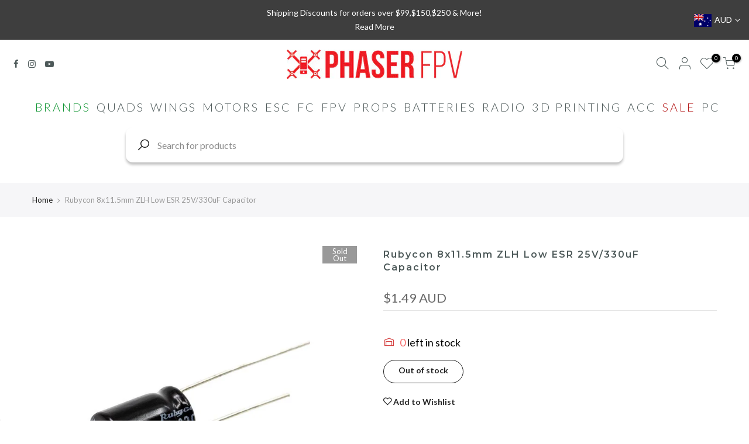

--- FILE ---
content_type: text/html; charset=utf-8
request_url: https://phaserfpv.com.au/products/rubycon8x115mmzlhlowesr25v330ufcapacitor/?view=js_ppr
body_size: -187
content:
<script type="application/json" id="ModelJson-_ppr">[]</script><script type="application/json" id="NTsettingspr__ppr">{ "related_id":false, "recently_viewed":false, "ProductID":28806348806, "PrHandle":"rubycon8x115mmzlhlowesr25v330ufcapacitor", "cat_handle":null, "scrolltop":null,"ThreeSixty":false,"hashtag":"none", "access_token":"none", "username":"none"}</script>


--- FILE ---
content_type: text/css
request_url: https://phaserfpv.com.au/cdn/shop/t/131/assets/custom.css?enable_css_minification=1&v=122171235856717919771763439237
body_size: -410
content:
.label_style_rectangular .nt_label{height:30px!important;width:59px!important;font-size:13px!important;line-height:12px!important}.style_color .is-color .swatch_pr_item.nt_soldout{border-style:outset;opacity:.2}a,a:hover,a:focus,a:active{color:000000}@media (min-width: 1025px){.nt_menu li a{padding:0;margin-left:10px}.nt_menu div.menu-item>a,.nt_menu ul li a{line-height:1.15}.nt_fk_canvas#nt_cart_canvas,.nt_fk_canvas#nt_login_canvas,.nt_fk_canvas#nt_search_canvas{z-index:99999}.footer__bot .col-lg-6.col_2{padding-top:7px}}@media (max-width: 1024px){#nt_cart_canvas,#nt_login_canvas,#nt_menu_canvas,#nt_search_canvas{z-index:99999}}
/*# sourceMappingURL=/cdn/shop/t/131/assets/custom.css.map?enable_css_minification=1&v=122171235856717919771763439237 */


--- FILE ---
content_type: text/javascript
request_url: https://phaserfpv.com.au/cdn/shop/t/131/assets/produc.min.js?v=96869784618906595261763439237
body_size: 19329
content:
!function(e,t){"function"==typeof define&&define.amd?define(t):"object"==typeof exports?module.exports=t():e.PhotoSwipe=t()}(this,function(){"use strict";return function(h,i,e,t){var m={features:null,bind:function(e,t,n,i){var o=(i?"remove":"add")+"EventListener";t=t.split(" ");for(var a=0;a<t.length;a++)t[a]&&e[o](t[a],n,!1)},isArray:function(e){return e instanceof Array},createEl:function(e,t){var n=document.createElement(t||"div");return e&&(n.className=e),n},getScrollY:function(){var e=window.pageYOffset;return void 0!==e?e:document.documentElement.scrollTop},unbind:function(e,t,n){m.bind(e,t,n,!0)},removeClass:function(e,t){var n=new RegExp("(\\s|^)"+t+"(\\s|$)");e.className=e.className.replace(n," ").replace(/^\s\s*/,"").replace(/\s\s*$/,"")},addClass:function(e,t){m.hasClass(e,t)||(e.className+=(e.className?" ":"")+t)},hasClass:function(e,t){return e.className&&new RegExp("(^|\\s)"+t+"(\\s|$)").test(e.className)},getChildByClass:function(e,t){for(var n=e.firstChild;n;){if(m.hasClass(n,t))return n;n=n.nextSibling}},arraySearch:function(e,t,n){for(var i=e.length;i--;)if(e[i][n]===t)return i;return-1},extend:function(e,t,n){for(var i in t)if(t.hasOwnProperty(i)){if(n&&e.hasOwnProperty(i))continue;e[i]=t[i]}},easing:{sine:{out:function(e){return Math.sin(e*(Math.PI/2))},inOut:function(e){return-(Math.cos(Math.PI*e)-1)/2}},cubic:{out:function(e){return--e*e*e+1}}},detectFeatures:function(){if(m.features)return m.features;var e=m.createEl().style,t="",n={};if(n.oldIE=document.all&&!document.addEventListener,n.touch="ontouchstart"in window,window.requestAnimationFrame&&(n.raf=window.requestAnimationFrame,n.caf=window.cancelAnimationFrame),n.pointerEvent=navigator.pointerEnabled||navigator.msPointerEnabled,!n.pointerEvent){var i=navigator.userAgent;if(/iP(hone|od)/.test(navigator.platform)){var o=navigator.appVersion.match(/OS (\d+)_(\d+)_?(\d+)?/);o&&0<o.length&&1<=(o=parseInt(o[1],10))&&o<8&&(n.isOldIOSPhone=!0)}var a=i.match(/Android\s([0-9\.]*)/),r=a?a[1]:0;1<=(r=parseFloat(r))&&(r<4.4&&(n.isOldAndroid=!0),n.androidVersion=r),n.isMobileOpera=/opera mini|opera mobi/i.test(i)}for(var s,l,u=["transform","perspective","animationName"],c=["","webkit","Moz","ms","O"],d=0;d<4;d++){t=c[d];for(var p=0;p<3;p++)s=u[p],l=t+(t?s.charAt(0).toUpperCase()+s.slice(1):s),!n[s]&&l in e&&(n[s]=l);t&&!n.raf&&(t=t.toLowerCase(),n.raf=window[t+"RequestAnimationFrame"],n.raf&&(n.caf=window[t+"CancelAnimationFrame"]||window[t+"CancelRequestAnimationFrame"]))}if(!n.raf){var h=0;n.raf=function(e){var t=(new Date).getTime(),n=Math.max(0,16-(t-h)),i=window.setTimeout(function(){e(t+n)},n);return h=t+n,i},n.caf=function(e){clearTimeout(e)}}return n.svg=!!document.createElementNS&&!!document.createElementNS("http://www.w3.org/2000/svg","svg").createSVGRect,m.features=n}};m.detectFeatures(),m.features.oldIE&&(m.bind=function(e,t,n,i){t=t.split(" ");for(var o,a=(i?"detach":"attach")+"Event",r=function(){n.handleEvent.call(n)},s=0;s<t.length;s++)if(o=t[s])if("object"==typeof n&&n.handleEvent){if(i){if(!n["oldIE"+o])return!1}else n["oldIE"+o]=r;e[a]("on"+o,n["oldIE"+o])}else e[a]("on"+o,n)});var f=this,v={allowPanToNext:!0,spacing:.12,bgOpacity:1,mouseUsed:!1,loop:!0,pinchToClose:!0,closeOnScroll:!0,closeOnVerticalDrag:!0,verticalDragRange:.75,hideAnimationDuration:333,showAnimationDuration:333,showHideOpacity:!1,focus:!0,escKey:!0,arrowKeys:!0,mainScrollEndFriction:.35,panEndFriction:.35,isClickableElement:function(e){return"A"===e.tagName},getDoubleTapZoom:function(e,t){return e?1:t.initialZoomLevel<.7?1:1.33},maxSpreadZoom:1.33,modal:!0,scaleMode:"fit"};m.extend(v,t);var l,o,a,g,r,s,u,c,d,y,p,b,w,x,C,E,I,T,F,S,D,M,k,_,O,L,A,P,R,z,Z,N,B,j,H,W,U,K,X,Y,G,$,n,q,V,J,Q,ee,te,ne,ie,oe,ae,re,se,le,ue={x:0,y:0},ce={x:0,y:0},de={x:0,y:0},pe={},he=0,me={},fe={x:0,y:0},ve=0,ge=!0,ye=[],be={},we=!1,xe=function(e,t){m.extend(f,t.publicMethods),ye.push(e)},Ce=function(e){var t=jt();return t-1<e?e-t:e<0?t+e:e},Ee={},Ie=function(e,t){return Ee[e]||(Ee[e]=[]),Ee[e].push(t)},Te=function(e){var t=Ee[e];if(t){var n=Array.prototype.slice.call(arguments);n.shift();for(var i=0;i<t.length;i++)t[i].apply(f,n)}},Fe=function(){return(new Date).getTime()},Se=function(e){re=e,f.bg.style.opacity=e*v.bgOpacity},De=function(e,t,n,i,o){(!we||o&&o!==f.currItem)&&(i/=o?o.fitRatio:f.currItem.fitRatio),e[M]=b+t+"px, "+n+"px"+w+" scale("+i+")"},Me=function(e){te&&(e&&(y>f.currItem.fitRatio?we||(qt(f.currItem,!1,!0),we=!0):we&&(qt(f.currItem),we=!1)),De(te,de.x,de.y,y))},ke=function(e){e.container&&De(e.container.style,e.initialPosition.x,e.initialPosition.y,e.initialZoomLevel,e)},_e=function(e,t){t[M]=b+e+"px, 0px"+w},Oe=function(e,t){if(!v.loop&&t){var n=g+(fe.x*he-e)/fe.x,i=Math.round(e-ct.x);(n<0&&0<i||n>=jt()-1&&i<0)&&(e=ct.x+i*v.mainScrollEndFriction)}ct.x=e,_e(e,r)},Le=function(e,t){var n=dt[e]-me[e];return ce[e]+ue[e]+n-n*(t/p)},Ae=function(e,t){e.x=t.x,e.y=t.y,t.id&&(e.id=t.id)},Pe=function(e){e.x=Math.round(e.x),e.y=Math.round(e.y)},Re=null,ze=function(){Re&&(m.unbind(document,"mousemove",ze),m.addClass(h,"pswp--has_mouse"),v.mouseUsed=!0,Te("mouseUsed")),Re=setTimeout(function(){Re=null},100)},Ze=function(e,t){var n=Xt(f.currItem,pe,e);return t&&(ee=n),n},Ne=function(e){return e||(e=f.currItem),e.initialZoomLevel},Be=function(e){return e||(e=f.currItem),0<e.w?v.maxSpreadZoom:1},je=function(e,t,n,i){return i===f.currItem.initialZoomLevel?(n[e]=f.currItem.initialPosition[e],!0):(n[e]=Le(e,i),n[e]>t.min[e]?(n[e]=t.min[e],!0):n[e]<t.max[e]&&(n[e]=t.max[e],!0))},He=function(e){var t="";v.escKey&&27===e.keyCode?t="close":v.arrowKeys&&(37===e.keyCode?t="prev":39===e.keyCode&&(t="next")),t&&(e.ctrlKey||e.altKey||e.shiftKey||e.metaKey||(e.preventDefault?e.preventDefault():e.returnValue=!1,f[t]()))},We=function(e){e&&($||G||ne||U)&&(e.preventDefault(),e.stopPropagation())},Ue=function(){f.setScrollOffset(0,m.getScrollY())},Ke={},Xe=0,Ye=function(e){Ke[e]&&(Ke[e].raf&&L(Ke[e].raf),Xe--,delete Ke[e])},Ge=function(e){Ke[e]&&Ye(e),Ke[e]||(Xe++,Ke[e]={})},$e=function(){for(var e in Ke)Ke.hasOwnProperty(e)&&Ye(e)},qe=function(e,t,n,i,o,a,r){var s,l=Fe();Ge(e);var u=function(){if(Ke[e]){if(s=Fe()-l,i<=s)return Ye(e),a(n),void(r&&r());a((n-t)*o(s/i)+t),Ke[e].raf=O(u)}};u()},Ve={shout:Te,listen:Ie,viewportSize:pe,options:v,isMainScrollAnimating:function(){return ne},getZoomLevel:function(){return y},getCurrentIndex:function(){return g},isDragging:function(){return X},isZooming:function(){return J},setScrollOffset:function(e,t){me.x=e,z=me.y=t,Te("updateScrollOffset",me)},applyZoomPan:function(e,t,n,i){de.x=t,de.y=n,y=e,Me(i)},init:function(){if(!l&&!o){var e;f.framework=m,f.template=h,f.bg=m.getChildByClass(h,"pswp__bg"),A=h.className,l=!0,Z=m.detectFeatures(),O=Z.raf,L=Z.caf,M=Z.transform,R=Z.oldIE,f.scrollWrap=m.getChildByClass(h,"pswp__scroll-wrap"),f.container=m.getChildByClass(f.scrollWrap,"pswp__container"),r=f.container.style,f.itemHolders=E=[{el:f.container.children[0],wrap:0,index:-1},{el:f.container.children[1],wrap:0,index:-1},{el:f.container.children[2],wrap:0,index:-1}],E[0].el.style.display=E[2].el.style.display="none",function(){if(M){var e=Z.perspective&&!_;return b="translate"+(e?"3d(":"("),w=Z.perspective?", 0px)":")"}M="left",m.addClass(h,"pswp--ie"),_e=function(e,t){t.left=e+"px"},ke=function(e){var t=1<e.fitRatio?1:e.fitRatio,n=e.container.style,i=t*e.w,o=t*e.h;n.width=i+"px",n.height=o+"px",n.left=e.initialPosition.x+"px",n.top=e.initialPosition.y+"px"},Me=function(){if(te){var e=te,t=f.currItem,n=1<t.fitRatio?1:t.fitRatio,i=n*t.w,o=n*t.h;e.width=i+"px",e.height=o+"px",e.left=de.x+"px",e.top=de.y+"px"}}}(),d={resize:f.updateSize,orientationchange:function(){clearTimeout(N),N=setTimeout(function(){pe.x!==f.scrollWrap.clientWidth&&f.updateSize()},500)},scroll:Ue,keydown:He,click:We};var t=Z.isOldIOSPhone||Z.isOldAndroid||Z.isMobileOpera;for(Z.animationName&&Z.transform&&!t||(v.showAnimationDuration=v.hideAnimationDuration=0),e=0;e<ye.length;e++)f["init"+ye[e]]();i&&(f.ui=new i(f,m)).init(),Te("firstUpdate"),g=g||v.index||0,(isNaN(g)||g<0||g>=jt())&&(g=0),f.currItem=Bt(g),(Z.isOldIOSPhone||Z.isOldAndroid)&&(ge=!1),h.setAttribute("aria-hidden","false"),v.modal&&(ge?h.style.position="fixed":(h.style.position="absolute",h.style.top=m.getScrollY()+"px")),void 0===z&&(Te("initialLayout"),z=P=m.getScrollY());var n="pswp--open ";for(v.mainClass&&(n+=v.mainClass+" "),v.showHideOpacity&&(n+="pswp--animate_opacity "),n+=_?"pswp--touch":"pswp--notouch",n+=Z.animationName?" pswp--css_animation":"",n+=Z.svg?" pswp--svg":"",m.addClass(h,n),f.updateSize(),s=-1,ve=null,e=0;e<3;e++)_e((e+s)*fe.x,E[e].el.style);R||m.bind(f.scrollWrap,c,f),Ie("initialZoomInEnd",function(){f.setContent(E[0],g-1),f.setContent(E[2],g+1),E[0].el.style.display=E[2].el.style.display="block",v.focus&&h.focus(),m.bind(document,"keydown",f),Z.transform&&m.bind(f.scrollWrap,"click",f),v.mouseUsed||m.bind(document,"mousemove",ze),m.bind(window,"resize scroll orientationchange",f),Te("bindEvents")}),f.setContent(E[1],g),f.updateCurrItem(),Te("afterInit"),ge||(x=setInterval(function(){Xe||X||J||y!==f.currItem.initialZoomLevel||f.updateSize()},1e3)),m.addClass(h,"pswp--visible")}},close:function(){l&&(o=!(l=!1),Te("close"),m.unbind(window,"resize scroll orientationchange",f),m.unbind(window,"scroll",d.scroll),m.unbind(document,"keydown",f),m.unbind(document,"mousemove",ze),Z.transform&&m.unbind(f.scrollWrap,"click",f),X&&m.unbind(window,u,f),clearTimeout(N),Te("unbindEvents"),Ht(f.currItem,null,!0,f.destroy))},destroy:function(){Te("destroy"),Rt&&clearTimeout(Rt),h.setAttribute("aria-hidden","true"),h.className=A,x&&clearInterval(x),m.unbind(f.scrollWrap,c,f),m.unbind(window,"scroll",f),mt(),$e(),Ee=null},panTo:function(e,t,n){n||(e>ee.min.x?e=ee.min.x:e<ee.max.x&&(e=ee.max.x),t>ee.min.y?t=ee.min.y:t<ee.max.y&&(t=ee.max.y)),de.x=e,de.y=t,Me()},handleEvent:function(e){e=e||window.event,d[e.type]&&d[e.type](e)},goTo:function(e){var t=(e=Ce(e))-g;ve=t,g=e,f.currItem=Bt(g),he-=t,Oe(fe.x*he),$e(),ne=!1,f.updateCurrItem()},next:function(){f.goTo(g+1)},prev:function(){f.goTo(g-1)},updateCurrZoomItem:function(e){if(e&&Te("beforeChange",0),E[1].el.children.length){var t=E[1].el.children[0];te=m.hasClass(t,"pswp__zoom-wrap")?t.style:null}else te=null;ee=f.currItem.bounds,p=y=f.currItem.initialZoomLevel,de.x=ee.center.x,de.y=ee.center.y,e&&Te("afterChange")},invalidateCurrItems:function(){C=!0;for(var e=0;e<3;e++)E[e].item&&(E[e].item.needsUpdate=!0)},updateCurrItem:function(e){if(0!==ve){var t,n=Math.abs(ve);if(!(e&&n<2)){f.currItem=Bt(g),we=!1,Te("beforeChange",ve),3<=n&&(s+=ve+(0<ve?-3:3),n=3);for(var i=0;i<n;i++)0<ve?(t=E.shift(),E[2]=t,_e((++s+2)*fe.x,t.el.style),f.setContent(t,g-n+i+1+1)):(t=E.pop(),E.unshift(t),_e(--s*fe.x,t.el.style),f.setContent(t,g+n-i-1-1));if(te&&1===Math.abs(ve)){var o=Bt(I);o.initialZoomLevel!==y&&(Xt(o,pe),qt(o),ke(o))}ve=0,f.updateCurrZoomItem(),I=g,Te("afterChange")}}},updateSize:function(e){if(!ge&&v.modal){var t=m.getScrollY();if(z!==t&&(h.style.top=t+"px",z=t),!e&&be.x===window.innerWidth&&be.y===window.innerHeight)return;be.x=window.innerWidth,be.y=window.innerHeight,h.style.height=be.y+"px"}if(pe.x=f.scrollWrap.clientWidth,pe.y=f.scrollWrap.clientHeight,Ue(),fe.x=pe.x+Math.round(pe.x*v.spacing),fe.y=pe.y,Oe(fe.x*he),Te("beforeResize"),void 0!==s){for(var n,i,o,a=0;a<3;a++)n=E[a],_e((a+s)*fe.x,n.el.style),o=g+a-1,v.loop&&2<jt()&&(o=Ce(o)),(i=Bt(o))&&(C||i.needsUpdate||!i.bounds)?(f.cleanSlide(i),f.setContent(n,o),1===a&&(f.currItem=i,f.updateCurrZoomItem(!0)),i.needsUpdate=!1):-1===n.index&&0<=o&&f.setContent(n,o),i&&i.container&&(Xt(i,pe),qt(i),ke(i));C=!1}p=y=f.currItem.initialZoomLevel,(ee=f.currItem.bounds)&&(de.x=ee.center.x,de.y=ee.center.y,Me(!0)),Te("resize")},zoomTo:function(t,e,n,i,o){e&&(p=y,dt.x=Math.abs(e.x)-de.x,dt.y=Math.abs(e.y)-de.y,Ae(ce,de));var a=Ze(t,!1),r={};je("x",a,r,t),je("y",a,r,t);var s=y,l=de.x,u=de.y;Pe(r);var c=function(e){de.y=1===e?(y=t,de.x=r.x,r.y):(y=(t-s)*e+s,de.x=(r.x-l)*e+l,(r.y-u)*e+u),o&&o(e),Me(1===e)};n?qe("customZoomTo",0,1,n,i||m.easing.sine.inOut,c):c(1)}},Je={},Qe={},et={},tt={},nt={},it=[],ot={},at=[],rt={},st=0,lt={x:0,y:0},ut=0,ct={x:0,y:0},dt={x:0,y:0},pt={x:0,y:0},ht=function(e,t){return rt.x=Math.abs(e.x-t.x),rt.y=Math.abs(e.y-t.y),Math.sqrt(rt.x*rt.x+rt.y*rt.y)},mt=function(){n&&(L(n),n=null)},ft=function(){X&&(n=O(ft),Mt())},vt=function(e,t){return!(!e||e===document)&&!(e.getAttribute("class")&&-1<e.getAttribute("class").indexOf("pswp__scroll-wrap"))&&(t(e)?e:vt(e.parentNode,t))},gt={},yt=function(e,t){return gt.prevent=!vt(e.target,v.isClickableElement),Te("preventDragEvent",e,t,gt),gt.prevent},bt=function(e,t){return t.x=e.pageX,t.y=e.pageY,t.id=e.identifier,t},wt=function(e,t,n){n.x=.5*(e.x+t.x),n.y=.5*(e.y+t.y)},xt=function(){var e=de.y-f.currItem.initialPosition.y;return 1-Math.abs(e/(pe.y/2))},Ct={},Et={},It=[],Tt=function(e){for(;0<It.length;)It.pop();return k?(le=0,it.forEach(function(e){0===le?It[0]=e:1===le&&(It[1]=e),le++})):-1<e.type.indexOf("touch")?e.touches&&0<e.touches.length&&(It[0]=bt(e.touches[0],Ct),1<e.touches.length&&(It[1]=bt(e.touches[1],Et))):(Ct.x=e.pageX,Ct.y=e.pageY,Ct.id="",It[0]=Ct),It},Ft=function(e,t){var n,i,o,a,r=de[e]+t[e],s=0<t[e],l=ct.x+t.x,u=ct.x-ot.x;return n=r>ee.min[e]||r<ee.max[e]?v.panEndFriction:1,r=de[e]+t[e]*n,!v.allowPanToNext&&y!==f.currItem.initialZoomLevel||(te?"h"!==ie||"x"!==e||G||(s?(r>ee.min[e]&&(n=v.panEndFriction,ee.min[e],i=ee.min[e]-ce[e]),(i<=0||u<0)&&1<jt()?(a=l,u<0&&l>ot.x&&(a=ot.x)):ee.min.x!==ee.max.x&&(o=r)):(r<ee.max[e]&&(n=v.panEndFriction,ee.max[e],i=ce[e]-ee.max[e]),(i<=0||0<u)&&1<jt()?(a=l,0<u&&l<ot.x&&(a=ot.x)):ee.min.x!==ee.max.x&&(o=r))):a=l,"x"!==e)?void(ne||q||y>f.currItem.fitRatio&&(de[e]+=t[e]*n)):(void 0!==a&&(Oe(a,!0),q=a!==ot.x),ee.min.x!==ee.max.x&&(void 0!==o?de.x=o:q||(de.x+=t.x*n)),void 0!==a)},St=function(e){if(!("mousedown"===e.type&&0<e.button)){if(Nt)return void e.preventDefault();if(!K||"mousedown"!==e.type){if(yt(e,!0)&&e.preventDefault(),Te("pointerDown"),k){var t=m.arraySearch(it,e.pointerId,"id");t<0&&(t=it.length),it[t]={x:e.pageX,y:e.pageY,id:e.pointerId}}var n=Tt(e),i=n.length;V=null,$e(),X&&1!==i||(X=oe=!0,m.bind(window,u,f),W=se=ae=U=q=$=Y=G=!1,ie=null,Te("firstTouchStart",n),Ae(ce,de),ue.x=ue.y=0,Ae(tt,n[0]),Ae(nt,tt),ot.x=fe.x*he,at=[{x:tt.x,y:tt.y}],j=B=Fe(),Ze(y,!0),mt(),ft()),!J&&1<i&&!ne&&!q&&(p=y,J=Y=!(G=!1),ue.y=ue.x=0,Ae(ce,de),Ae(Je,n[0]),Ae(Qe,n[1]),wt(Je,Qe,pt),dt.x=Math.abs(pt.x)-de.x,dt.y=Math.abs(pt.y)-de.y,Q=ht(Je,Qe))}}},Dt=function(e){if(e.preventDefault(),k){var t=m.arraySearch(it,e.pointerId,"id");if(-1<t){var n=it[t];n.x=e.pageX,n.y=e.pageY}}if(X){var i=Tt(e);if(ie||$||J)V=i;else if(ct.x!==fe.x*he)ie="h";else{var o=Math.abs(i[0].x-tt.x)-Math.abs(i[0].y-tt.y);10<=Math.abs(o)&&(ie=0<o?"h":"v",V=i)}}},Mt=function(){if(V){var e=V.length;if(0!==e)if(Ae(Je,V[0]),et.x=Je.x-tt.x,et.y=Je.y-tt.y,J&&1<e){if(tt.x=Je.x,tt.y=Je.y,!et.x&&!et.y&&(l=V[1],u=Qe,l.x===u.x&&l.y===u.y))return;Ae(Qe,V[1]),G||(G=!0,Te("zoomGestureStarted"));var t=ht(Je,Qe),n=At(t);n>f.currItem.initialZoomLevel+f.currItem.initialZoomLevel/15&&(se=!0);var i=1,o=Ne(),a=Be();if(n<o)if(v.pinchToClose&&!se&&p<=f.currItem.initialZoomLevel){var r=1-(o-n)/(o/1.2);Se(r),Te("onPinchClose",r),ae=!0}else 1<(i=(o-n)/o)&&(i=1),n=o-i*(o/3);else a<n&&(1<(i=(n-a)/(6*o))&&(i=1),n=a+i*o);i<0&&(i=0),wt(Je,Qe,lt),ue.x+=lt.x-pt.x,ue.y+=lt.y-pt.y,Ae(pt,lt),de.x=Le("x",n),de.y=Le("y",n),W=y<n,y=n,Me()}else{if(!ie)return;if(oe&&(oe=!1,10<=Math.abs(et.x)&&(et.x-=V[0].x-nt.x),10<=Math.abs(et.y)&&(et.y-=V[0].y-nt.y)),tt.x=Je.x,tt.y=Je.y,0===et.x&&0===et.y)return;if("v"===ie&&v.closeOnVerticalDrag&&"fit"===v.scaleMode&&y===f.currItem.initialZoomLevel){ue.y+=et.y,de.y+=et.y;var s=xt();return U=!0,Te("onVerticalDrag",s),Se(s),void Me()}(function(e,t,n){if(50<e-j){var i=2<at.length?at.shift():{};i.x=t,i.y=n,at.push(i),j=e}})(Fe(),Je.x,Je.y),$=!0,ee=f.currItem.bounds,Ft("x",et)||(Ft("y",et),Pe(de),Me())}}var l,u},kt=function(e){if(Z.isOldAndroid){if(K&&"mouseup"===e.type)return;-1<e.type.indexOf("touch")&&(clearTimeout(K),K=setTimeout(function(){K=0},600))}var t;if(Te("pointerUp"),yt(e,!1)&&e.preventDefault(),k){var n=m.arraySearch(it,e.pointerId,"id");-1<n&&(t=it.splice(n,1)[0],navigator.pointerEnabled?t.type=e.pointerType||"mouse":(t.type={4:"mouse",2:"touch",3:"pen"}[e.pointerType],t.type||(t.type=e.pointerType||"mouse")))}var i,o=Tt(e),a=o.length;if("mouseup"===e.type&&(a=0),2===a)return!(V=null);1===a&&Ae(nt,o[0]),0!==a||ie||ne||(t||("mouseup"===e.type?t={x:e.pageX,y:e.pageY,type:"mouse"}:e.changedTouches&&e.changedTouches[0]&&(t={x:e.changedTouches[0].pageX,y:e.changedTouches[0].pageY,type:"touch"})),Te("touchRelease",e,t));var r=-1;if(0===a&&(X=!1,m.unbind(window,u,f),mt(),J?r=0:-1!==ut&&(r=Fe()-ut)),ut=1===a?Fe():-1,i=-1!==r&&r<150?"zoom":"swipe",J&&a<2&&(J=!1,1===a&&(i="zoomPointerUp"),Te("zoomGestureEnded")),V=null,$||G||ne||U)if($e(),H||(H=_t()),H.calculateSwipeSpeed("x"),U)if(xt()<v.verticalDragRange)f.close();else{var s=de.y,l=re;qe("verticalDrag",0,1,300,m.easing.cubic.out,function(e){de.y=(f.currItem.initialPosition.y-s)*e+s,Se((1-l)*e+l),Me()}),Te("onVerticalDrag",1)}else{if((q||ne)&&0===a){if(Lt(i,H))return;i="zoomPointerUp"}if(!ne)return"swipe"!==i?void Pt():void(!q&&y>f.currItem.fitRatio&&Ot(H))}},_t=function(){var t,n,i={lastFlickOffset:{},lastFlickDist:{},lastFlickSpeed:{},slowDownRatio:{},slowDownRatioReverse:{},speedDecelerationRatio:{},speedDecelerationRatioAbs:{},distanceOffset:{},backAnimDestination:{},backAnimStarted:{},calculateSwipeSpeed:function(e){n=1<at.length?(t=Fe()-j+50,at[at.length-2][e]):(t=Fe()-B,nt[e]),i.lastFlickOffset[e]=tt[e]-n,i.lastFlickDist[e]=Math.abs(i.lastFlickOffset[e]),20<i.lastFlickDist[e]?i.lastFlickSpeed[e]=i.lastFlickOffset[e]/t:i.lastFlickSpeed[e]=0,Math.abs(i.lastFlickSpeed[e])<.1&&(i.lastFlickSpeed[e]=0),i.slowDownRatio[e]=.95,i.slowDownRatioReverse[e]=1-i.slowDownRatio[e],i.speedDecelerationRatio[e]=1},calculateOverBoundsAnimOffset:function(t,e){i.backAnimStarted[t]||(de[t]>ee.min[t]?i.backAnimDestination[t]=ee.min[t]:de[t]<ee.max[t]&&(i.backAnimDestination[t]=ee.max[t]),void 0!==i.backAnimDestination[t]&&(i.slowDownRatio[t]=.7,i.slowDownRatioReverse[t]=1-i.slowDownRatio[t],i.speedDecelerationRatioAbs[t]<.05&&(i.lastFlickSpeed[t]=0,i.backAnimStarted[t]=!0,qe("bounceZoomPan"+t,de[t],i.backAnimDestination[t],e||300,m.easing.sine.out,function(e){de[t]=e,Me()}))))},calculateAnimOffset:function(e){i.backAnimStarted[e]||(i.speedDecelerationRatio[e]=i.speedDecelerationRatio[e]*(i.slowDownRatio[e]+i.slowDownRatioReverse[e]-i.slowDownRatioReverse[e]*i.timeDiff/10),i.speedDecelerationRatioAbs[e]=Math.abs(i.lastFlickSpeed[e]*i.speedDecelerationRatio[e]),i.distanceOffset[e]=i.lastFlickSpeed[e]*i.speedDecelerationRatio[e]*i.timeDiff,de[e]+=i.distanceOffset[e])},panAnimLoop:function(){if(Ke.zoomPan&&(Ke.zoomPan.raf=O(i.panAnimLoop),i.now=Fe(),i.timeDiff=i.now-i.lastNow,i.lastNow=i.now,i.calculateAnimOffset("x"),i.calculateAnimOffset("y"),Me(),i.calculateOverBoundsAnimOffset("x"),i.calculateOverBoundsAnimOffset("y"),i.speedDecelerationRatioAbs.x<.05&&i.speedDecelerationRatioAbs.y<.05))return de.x=Math.round(de.x),de.y=Math.round(de.y),Me(),void Ye("zoomPan")}};return i},Ot=function(e){return e.calculateSwipeSpeed("y"),ee=f.currItem.bounds,e.backAnimDestination={},e.backAnimStarted={},Math.abs(e.lastFlickSpeed.x)<=.05&&Math.abs(e.lastFlickSpeed.y)<=.05?(e.speedDecelerationRatioAbs.x=e.speedDecelerationRatioAbs.y=0,e.calculateOverBoundsAnimOffset("x"),e.calculateOverBoundsAnimOffset("y"),!0):(Ge("zoomPan"),e.lastNow=Fe(),void e.panAnimLoop())},Lt=function(e,t){var n,i,o;if(ne||(st=g),"swipe"===e){var a=tt.x-nt.x,r=t.lastFlickDist.x<10;30<a&&(r||20<t.lastFlickOffset.x)?i=-1:a<-30&&(r||t.lastFlickOffset.x<-20)&&(i=1)}i&&((g+=i)<0?(g=v.loop?jt()-1:0,o=!0):g>=jt()&&(g=v.loop?0:jt()-1,o=!0),o&&!v.loop||(ve+=i,he-=i,n=!0));var s,l=fe.x*he,u=Math.abs(l-ct.x);return s=n||l>ct.x==0<t.lastFlickSpeed.x?(s=0<Math.abs(t.lastFlickSpeed.x)?u/Math.abs(t.lastFlickSpeed.x):333,s=Math.min(s,400),Math.max(s,250)):333,st===g&&(n=!1),ne=!0,Te("mainScrollAnimStart"),qe("mainScroll",ct.x,l,s,m.easing.cubic.out,Oe,function(){$e(),ne=!1,st=-1,(n||st!==g)&&f.updateCurrItem(),Te("mainScrollAnimComplete")}),n&&f.updateCurrItem(!0),n},At=function(e){return 1/Q*e*p},Pt=function(){var e=y,t=Ne(),n=Be();y<t?e=t:n<y&&(e=n);var i,o=re;return ae&&!W&&!se&&y<t?f.close():(ae&&(i=function(e){Se((1-o)*e+o)}),f.zoomTo(e,0,200,m.easing.cubic.out,i)),!0};xe("Gestures",{publicMethods:{initGestures:function(){var e=function(e,t,n,i,o){T=e+t,F=e+n,S=e+i,D=o?e+o:""};(k=Z.pointerEvent)&&Z.touch&&(Z.touch=!1),k?navigator.pointerEnabled?e("pointer","down","move","up","cancel"):e("MSPointer","Down","Move","Up","Cancel"):Z.touch?(e("touch","start","move","end","cancel"),_=!0):e("mouse","down","move","up"),u=F+" "+S+" "+D,c=T,k&&!_&&(_=1<navigator.maxTouchPoints||1<navigator.msMaxTouchPoints),f.likelyTouchDevice=_,d[T]=St,d[F]=Dt,d[S]=kt,D&&(d[D]=d[S]),Z.touch&&(c+=" mousedown",u+=" mousemove mouseup",d.mousedown=d[T],d.mousemove=d[F],d.mouseup=d[S]),_||(v.allowPanToNext=!1)}}});var Rt,zt,Zt,Nt,Bt,jt,Ht=function(r,e,s,t){var l;Rt&&clearTimeout(Rt),Zt=Nt=!0,r.initialLayout?(l=r.initialLayout,r.initialLayout=null):l=v.getThumbBoundsFn&&v.getThumbBoundsFn(g);var u,c,d=s?v.hideAnimationDuration:v.showAnimationDuration,p=function(){Ye("initialZoom"),s?(f.template.removeAttribute("style"),f.bg.removeAttribute("style")):(Se(1),e&&(e.style.display="block"),m.addClass(h,"pswp--animated-in"),Te("initialZoom"+(s?"OutEnd":"InEnd"))),t&&t(),Nt=!1};if(!d||!l||void 0===l.x)return Te("initialZoom"+(s?"Out":"In")),y=r.initialZoomLevel,Ae(de,r.initialPosition),Me(),h.style.opacity=s?0:1,Se(1),void(d?setTimeout(function(){p()},d):p());u=a,c=!f.currItem.src||f.currItem.loadError||v.showHideOpacity,r.miniImg&&(r.miniImg.style.webkitBackfaceVisibility="hidden"),s||(y=l.w/r.w,de.x=l.x,de.y=l.y-P,f[c?"template":"bg"].style.opacity=.001,Me()),Ge("initialZoom"),s&&!u&&m.removeClass(h,"pswp--animated-in"),c&&(s?m[(u?"remove":"add")+"Class"](h,"pswp--animate_opacity"):setTimeout(function(){m.addClass(h,"pswp--animate_opacity")},30)),Rt=setTimeout(function(){if(Te("initialZoom"+(s?"Out":"In")),s){var t=l.w/r.w,n=de.x,i=de.y,o=y,a=re,e=function(e){de.y=1===e?(y=t,de.x=l.x,l.y-z):(y=(t-o)*e+o,de.x=(l.x-n)*e+n,(l.y-z-i)*e+i),Me(),c?h.style.opacity=1-e:Se(a-e*a)};u?qe("initialZoom",0,1,d,m.easing.cubic.out,e,p):(e(1),Rt=setTimeout(p,d+20))}else y=r.initialZoomLevel,Ae(de,r.initialPosition),Me(),Se(1),c?h.style.opacity=1:Se(1),Rt=setTimeout(p,d+20)},s?25:90)},Wt={},Ut=[],Kt={index:0,errorMsg:'<div class="pswp__error-msg"><a href="%url%" target="_blank">The image</a> could not be loaded.</div>',forceProgressiveLoading:!1,preload:[1,1],getNumItemsFn:function(){return zt.length}},Xt=function(e,t,n){if(!e.src||e.loadError)return e.w=e.h=0,e.initialZoomLevel=e.fitRatio=1,e.bounds={center:{x:0,y:0},max:{x:0,y:0},min:{x:0,y:0}},e.initialPosition=e.bounds.center,e.bounds;var i,o,a,r,s=!n;if(s&&(e.vGap||(e.vGap={top:0,bottom:0}),Te("parseVerticalMargin",e)),Wt.x=t.x,Wt.y=t.y-e.vGap.top-e.vGap.bottom,s){var l=Wt.x/e.w,u=Wt.y/e.h;e.fitRatio=l<u?l:u;var c=v.scaleMode;"orig"===c?n=1:"fit"===c&&(n=e.fitRatio),1<n&&(n=1),e.initialZoomLevel=n,e.bounds||(e.bounds={center:{x:0,y:0},max:{x:0,y:0},min:{x:0,y:0}})}return n?(o=(i=e).w*n,a=e.h*n,(r=i.bounds).center.x=Math.round((Wt.x-o)/2),r.center.y=Math.round((Wt.y-a)/2)+i.vGap.top,r.max.x=o>Wt.x?Math.round(Wt.x-o):r.center.x,r.max.y=a>Wt.y?Math.round(Wt.y-a)+i.vGap.top:r.center.y,r.min.x=o>Wt.x?0:r.center.x,r.min.y=a>Wt.y?i.vGap.top:r.center.y,s&&n===e.initialZoomLevel&&(e.initialPosition=e.bounds.center),e.bounds):void 0},Yt=function(e,t,n,i,o,a){t.loadError||i&&(t.imageAppended=!0,qt(t,i,t===f.currItem&&we),n.appendChild(i),a&&setTimeout(function(){t&&t.loaded&&t.placeholder&&(t.placeholder.style.display="none",t.placeholder=null)},500))},Gt=function(e){e.loading=!0,e.loaded=!1;var t=e.img=m.createEl("pswp__img","img"),n=function(){e.loading=!1,e.loaded=!0,e.loadComplete?e.loadComplete(e):e.img=null,t.onload=t.onerror=null,t=null};return t.onload=n,t.onerror=function(){e.loadError=!0,n()},t.src=e.src,t},$t=function(e,t){if(e.src&&e.loadError&&e.container)return t&&(e.container.innerHTML=""),e.container.innerHTML=v.errorMsg.replace("%url%",e.src),!0},qt=function(e,t,n){if(e.src){t||(t=e.container.lastChild);var i=n?e.w:Math.round(e.w*e.fitRatio),o=n?e.h:Math.round(e.h*e.fitRatio);e.placeholder&&!e.loaded&&(e.placeholder.style.width=i+"px",e.placeholder.style.height=o+"px"),t.style.width=i+"px",t.style.height=o+"px"}},Vt=function(){if(Ut.length){for(var e,t=0;t<Ut.length;t++)(e=Ut[t]).holder.index===e.index&&Yt(e.index,e.item,e.baseDiv,e.img,0,e.clearPlaceholder);Ut=[]}};xe("Controller",{publicMethods:{lazyloadItem:function(e){e=Ce(e);var t=Bt(e);t&&(!t.loaded&&!t.loading||C)&&(Te("gettingData",e,t),t.src&&Gt(t))},initController:function(){m.extend(v,Kt,!0),f.items=zt=e,Bt=f.getItemAt,jt=v.getNumItemsFn,v.loop,jt()<3&&(v.loop=!1),Ie("beforeChange",function(e){var t,n=v.preload,i=null===e||0<=e,o=Math.min(n[0],jt()),a=Math.min(n[1],jt());for(t=1;t<=(i?a:o);t++)f.lazyloadItem(g+t);for(t=1;t<=(i?o:a);t++)f.lazyloadItem(g-t)}),Ie("initialLayout",function(){f.currItem.initialLayout=v.getThumbBoundsFn&&v.getThumbBoundsFn(g)}),Ie("mainScrollAnimComplete",Vt),Ie("initialZoomInEnd",Vt),Ie("destroy",function(){for(var e,t=0;t<zt.length;t++)(e=zt[t]).container&&(e.container=null),e.placeholder&&(e.placeholder=null),e.img&&(e.img=null),e.preloader&&(e.preloader=null),e.loadError&&(e.loaded=e.loadError=!1);Ut=null})},getItemAt:function(e){return 0<=e&&void 0!==zt[e]&&zt[e]},allowProgressiveImg:function(){return v.forceProgressiveLoading||!_||v.mouseUsed||1200<screen.width},setContent:function(t,n){v.loop&&(n=Ce(n));var e=f.getItemAt(t.index);e&&(e.container=null);var i,o=f.getItemAt(n);if(o){Te("gettingData",n,o),t.index=n;var a=(t.item=o).container=m.createEl("pswp__zoom-wrap");if(!o.src&&o.html&&(o.html.tagName?a.appendChild(o.html):a.innerHTML=o.html),$t(o),Xt(o,pe),!o.src||o.loadError||o.loaded)o.src&&!o.loadError&&((i=m.createEl("pswp__img","img")).style.opacity=1,i.src=o.src,qt(o,i),Yt(0,o,a,i));else{if(o.loadComplete=function(e){if(l){if(t&&t.index===n){if($t(e,!0))return e.loadComplete=e.img=null,Xt(e,pe),ke(e),void(t.index===g&&f.updateCurrZoomItem());e.imageAppended?!Nt&&e.placeholder&&(e.placeholder.style.display="none",e.placeholder=null):Z.transform&&(ne||Nt)?Ut.push({item:e,baseDiv:a,img:e.img,index:n,holder:t,clearPlaceholder:!0}):Yt(0,e,a,e.img,0,!0)}e.loadComplete=null,e.img=null,Te("imageLoadComplete",n,e)}},m.features.transform){var r="pswp__img pswp__img--placeholder";r+=o.msrc?"":" pswp__img--placeholder--blank";var s=m.createEl(r,o.msrc?"img":"");o.msrc&&(s.src=o.msrc),qt(o,s),a.appendChild(s),o.placeholder=s}o.loading||Gt(o),f.allowProgressiveImg()&&(!Zt&&Z.transform?Ut.push({item:o,baseDiv:a,img:o.img,index:n,holder:t}):Yt(0,o,a,o.img,0,!0))}Zt||n!==g?ke(o):(te=a.style,Ht(o,i||o.img)),t.el.innerHTML="",t.el.appendChild(a)}else t.el.innerHTML=""},cleanSlide:function(e){e.img&&(e.img.onload=e.img.onerror=null),e.loaded=e.loading=e.img=e.imageAppended=!1}}});var Jt,Qt,en={},tn=function(e,t,n){var i=document.createEvent("CustomEvent"),o={origEvent:e,target:e.target,releasePoint:t,pointerType:n||"touch"};i.initCustomEvent("pswpTap",!0,!0,o),e.target.dispatchEvent(i)};xe("Tap",{publicMethods:{initTap:function(){Ie("firstTouchStart",f.onTapStart),Ie("touchRelease",f.onTapRelease),Ie("destroy",function(){en={},Jt=null})},onTapStart:function(e){1<e.length&&(clearTimeout(Jt),Jt=null)},onTapRelease:function(e,t){if(t&&!$&&!Y&&!Xe){var n=t;if(Jt&&(clearTimeout(Jt),Jt=null,i=n,o=en,Math.abs(i.x-o.x)<25&&Math.abs(i.y-o.y)<25))return void Te("doubleTap",n);if("mouse"===t.type)return void tn(e,t,"mouse");if("BUTTON"===e.target.tagName.toUpperCase()||m.hasClass(e.target,"pswp__single-tap"))return void tn(e,t);Ae(en,n),Jt=setTimeout(function(){tn(e,t),Jt=null},300)}var i,o}}}),xe("DesktopZoom",{publicMethods:{initDesktopZoom:function(){R||(_?Ie("mouseUsed",function(){f.setupDesktopZoom()}):f.setupDesktopZoom(!0))},setupDesktopZoom:function(e){Qt={};var t="wheel mousewheel DOMMouseScroll";Ie("bindEvents",function(){m.bind(h,t,f.handleMouseWheel)}),Ie("unbindEvents",function(){Qt&&m.unbind(h,t,f.handleMouseWheel)}),f.mouseZoomedIn=!1;var n,i=function(){f.mouseZoomedIn&&(m.removeClass(h,"pswp--zoomed-in"),f.mouseZoomedIn=!1),y<1?m.addClass(h,"pswp--zoom-allowed"):m.removeClass(h,"pswp--zoom-allowed"),o()},o=function(){n&&(m.removeClass(h,"pswp--dragging"),n=!1)};Ie("resize",i),Ie("afterChange",i),Ie("pointerDown",function(){f.mouseZoomedIn&&(n=!0,m.addClass(h,"pswp--dragging"))}),Ie("pointerUp",o),e||i()},handleMouseWheel:function(e){if(y<=f.currItem.fitRatio)return v.modal&&(!v.closeOnScroll||Xe||X?e.preventDefault():M&&2<Math.abs(e.deltaY)&&(a=!0,f.close())),!0;if(e.stopPropagation(),Qt.x=0,"deltaX"in e)1===e.deltaMode?(Qt.x=18*e.deltaX,Qt.y=18*e.deltaY):(Qt.x=e.deltaX,Qt.y=e.deltaY);else if("wheelDelta"in e)e.wheelDeltaX&&(Qt.x=-.16*e.wheelDeltaX),e.wheelDeltaY?Qt.y=-.16*e.wheelDeltaY:Qt.y=-.16*e.wheelDelta;else{if(!("detail"in e))return;Qt.y=e.detail}Ze(y,!0);var t=de.x-Qt.x,n=de.y-Qt.y;(v.modal||t<=ee.min.x&&t>=ee.max.x&&n<=ee.min.y&&n>=ee.max.y)&&e.preventDefault(),f.panTo(t,n)},toggleDesktopZoom:function(e){e=e||{x:pe.x/2+me.x,y:pe.y/2+me.y};var t=v.getDoubleTapZoom(!0,f.currItem),n=y===t;f.mouseZoomedIn=!n,f.zoomTo(n?f.currItem.initialZoomLevel:t,e,333),m[(n?"remove":"add")+"Class"](h,"pswp--zoomed-in")}}});var nn,on,an,rn,sn,ln,un,cn,dn,pn,hn,mn,fn={history:!0,galleryUID:1},vn=function(){return hn.hash.substring(1)},gn=function(){nn&&clearTimeout(nn),an&&clearTimeout(an)},yn=function(){var e=vn(),t={};if(e.length<5)return t;var n,i=e.split("&");for(n=0;n<i.length;n++)if(i[n]){var o=i[n].split("=");o.length<2||(t[o[0]]=o[1])}if(v.galleryPIDs){var a=t.pid;for(n=t.pid=0;n<zt.length;n++)if(zt[n].pid===a){t.pid=n;break}}else t.pid=parseInt(t.pid,10)-1;return t.pid<0&&(t.pid=0),t},bn=function(){if(an&&clearTimeout(an),Xe||X)an=setTimeout(bn,500);else{rn?clearTimeout(on):rn=!0;var e=g+1,t=Bt(g);t.hasOwnProperty("pid")&&(e=t.pid);var n=un+"&gid="+v.galleryUID+"&pid="+e;cn||-1===hn.hash.indexOf(n)&&(pn=!0);var i=hn.href.split("#")[0]+"#"+n;mn?"#"+n!==window.location.hash&&history[cn?"replaceState":"pushState"]("",document.title,i):cn?hn.replace(i):hn.hash=n,cn=!0,on=setTimeout(function(){rn=!1},60)}};xe("History",{publicMethods:{initHistory:function(){if(m.extend(v,fn,!0),v.history){hn=window.location,cn=dn=pn=!1,un=vn(),mn="pushState"in history,-1<un.indexOf("gid=")&&(un=(un=un.split("&gid=")[0]).split("?gid=")[0]),Ie("afterChange",f.updateURL),Ie("unbindEvents",function(){m.unbind(window,"hashchange",f.onHashChange)});var e=function(){ln=!0,dn||(pn?history.back():un?hn.hash=un:mn?history.pushState("",document.title,hn.pathname+hn.search):hn.hash=""),gn()};Ie("unbindEvents",function(){a&&e()}),Ie("destroy",function(){ln||e()}),Ie("firstUpdate",function(){g=yn().pid});var t=un.indexOf("pid=");-1<t&&"&"===(un=un.substring(0,t)).slice(-1)&&(un=un.slice(0,-1)),setTimeout(function(){l&&m.bind(window,"hashchange",f.onHashChange)},40)}},onHashChange:function(){return vn()===un?(dn=!0,void f.close()):void(rn||(sn=!0,f.goTo(yn().pid),sn=!1))},updateURL:function(){gn(),sn||(cn?nn=setTimeout(bn,800):bn())}}}),m.extend(f,Ve)}}),function(e,t){"function"==typeof define&&define.amd?define(t):"object"==typeof exports?module.exports=t():e.PhotoSwipeUI_Default=t()}(this,function(){"use strict";return function(o,s){var n,l,a,r,t,i,u,c,d,e,p,h,m,f,v,g,y,b,w=this,x=!1,C=!0,E=!0,I={barsSize:{top:44,bottom:"auto"},closeElClasses:["item","caption","zoom-wrap","ui","top-bar"],timeToIdle:4e3,timeToIdleOutside:1e3,loadingIndicatorDelay:1e3,addCaptionHTMLFn:function(e,t){return e.title?(t.children[0].innerHTML=e.title,!0):(t.children[0].innerHTML="",!1)},closeEl:!0,captionEl:!0,fullscreenEl:!0,zoomEl:!0,shareEl:!0,counterEl:!0,arrowEl:!0,preloaderEl:!0,tapToClose:!1,tapToToggleControls:!0,clickToCloseNonZoomable:!0,shareButtons:[{id:"facebook",label:"Share on Facebook",url:"https://www.facebook.com/sharer/sharer.php?u={{url}}"},{id:"twitter",label:"Tweet",url:"https://twitter.com/intent/tweet?text={{text}}&url={{url}}"},{id:"pinterest",label:"Pin it",url:"http://www.pinterest.com/pin/create/button/?url={{url}}&media={{image_url}}&description={{text}}"},{id:"download",label:"Download image",url:"{{raw_image_url}}",download:!0}],getImageURLForShare:function(){return o.currItem.src||""},getPageURLForShare:function(){return window.location.href},getTextForShare:function(){return o.currItem.title||""},indexIndicatorSep:" / ",fitControlsWidth:1200},T=function(e){if(g)return!0;e=e||window.event,v.timeToIdle&&v.mouseUsed&&!d&&A();for(var t,n,i=(e.target||e.srcElement).getAttribute("class")||"",o=0;o<Z.length;o++)(t=Z[o]).onTap&&-1<i.indexOf("pswp__"+t.name)&&(t.onTap(),n=!0);if(n){e.stopPropagation&&e.stopPropagation(),g=!0;var a=s.features.isOldAndroid?600:30;setTimeout(function(){g=!1},a)}},F=function(e,t,n){s[(n?"add":"remove")+"Class"](e,"pswp__"+t)},S=function(){var e=1===v.getNumItemsFn();e!==f&&(F(l,"ui--one-slide",e),f=e)},D=function(){F(u,"share-modal--hidden",E)},M=function(){return(E=!E)?(s.removeClass(u,"pswp__share-modal--fade-in"),setTimeout(function(){E&&D()},300)):(D(),setTimeout(function(){E||s.addClass(u,"pswp__share-modal--fade-in")},30)),E||_(),!1},k=function(e){var t=(e=e||window.event).target||e.srcElement;return o.shout("shareLinkClick",e,t),!(!t.href||!t.hasAttribute("download")&&(window.open(t.href,"pswp_share","scrollbars=yes,resizable=yes,toolbar=no,location=yes,width=550,height=420,top=100,left="+(window.screen?Math.round(screen.width/2-275):100)),E||M(),1))},_=function(){for(var e,t,n,i,o="",a=0;a<v.shareButtons.length;a++)e=v.shareButtons[a],t=v.getImageURLForShare(e),n=v.getPageURLForShare(e),i=v.getTextForShare(e),o+='<a href="'+e.url.replace("{{url}}",encodeURIComponent(n)).replace("{{image_url}}",encodeURIComponent(t)).replace("{{raw_image_url}}",t).replace("{{text}}",encodeURIComponent(i))+'" target="_blank" class="pswp__share--'+e.id+'"'+(e.download?"download":"")+">"+e.label+"</a>",v.parseShareButtonOut&&(o=v.parseShareButtonOut(e,o));u.children[0].innerHTML=o,u.children[0].onclick=k},O=function(e){for(var t=0;t<v.closeElClasses.length;t++)if(s.hasClass(e,"pswp__"+v.closeElClasses[t]))return!0},L=0,A=function(){clearTimeout(b),L=0,d&&w.setIdle(!1)},P=function(e){var t=(e=e||window.event).relatedTarget||e.toElement;t&&"HTML"!==t.nodeName||(clearTimeout(b),b=setTimeout(function(){w.setIdle(!0)},v.timeToIdleOutside))},R=function(e){h!==e&&(F(p,"preloader--active",!e),h=e)},z=function(e){var t=e.vGap;if(!o.likelyTouchDevice||v.mouseUsed||screen.width>v.fitControlsWidth){var n=v.barsSize;if(v.captionEl&&"auto"===n.bottom)if(r||((r=s.createEl("pswp__caption pswp__caption--fake")).appendChild(s.createEl("pswp__caption__center")),l.insertBefore(r,a),s.addClass(l,"pswp__ui--fit")),v.addCaptionHTMLFn(e,r,!0)){var i=r.clientHeight;t.bottom=parseInt(i,10)||44}else t.bottom=n.top;else t.bottom="auto"===n.bottom?0:n.bottom;t.top=n.top}else t.top=t.bottom=0},Z=[{name:"caption",option:"captionEl",onInit:function(e){a=e}},{name:"share-modal",option:"shareEl",onInit:function(e){u=e},onTap:function(){M()}},{name:"button--share",option:"shareEl",onInit:function(e){i=e},onTap:function(){M()}},{name:"button--zoom",option:"zoomEl",onTap:o.toggleDesktopZoom},{name:"counter",option:"counterEl",onInit:function(e){t=e}},{name:"button--close",option:"closeEl",onTap:o.close},{name:"button--arrow--left",option:"arrowEl",onTap:o.prev},{name:"button--arrow--right",option:"arrowEl",onTap:o.next},{name:"button--fs",option:"fullscreenEl",onTap:function(){n.isFullscreen()?n.exit():n.enter()}},{name:"preloader",option:"preloaderEl",onInit:function(e){p=e}}];w.init=function(){var t;s.extend(o.options,I,!0),v=o.options,l=s.getChildByClass(o.scrollWrap,"pswp__ui"),(e=o.listen)("onVerticalDrag",function(e){C&&e<.95?w.hideControls():!C&&.95<=e&&w.showControls()}),e("onPinchClose",function(e){C&&e<.9?(w.hideControls(),t=!0):t&&!C&&.9<e&&w.showControls()}),e("zoomGestureEnded",function(){(t=!1)&&!C&&w.showControls()}),e("beforeChange",w.update),e("doubleTap",function(e){var t=o.currItem.initialZoomLevel;o.getZoomLevel()!==t?o.zoomTo(t,e,333):o.zoomTo(v.getDoubleTapZoom(!1,o.currItem),e,333)}),e("preventDragEvent",function(e,t,n){var i=e.target||e.srcElement;i&&i.getAttribute("class")&&-1<e.type.indexOf("mouse")&&(0<i.getAttribute("class").indexOf("__caption")||/(SMALL|STRONG|EM)/i.test(i.tagName))&&(n.prevent=!1)}),e("bindEvents",function(){s.bind(l,"pswpTap click",T),s.bind(o.scrollWrap,"pswpTap",w.onGlobalTap),o.likelyTouchDevice||s.bind(o.scrollWrap,"mouseover",w.onMouseOver)}),e("unbindEvents",function(){E||M(),y&&clearInterval(y),s.unbind(document,"mouseout",P),s.unbind(document,"mousemove",A),s.unbind(l,"pswpTap click",T),s.unbind(o.scrollWrap,"pswpTap",w.onGlobalTap),s.unbind(o.scrollWrap,"mouseover",w.onMouseOver),n&&(s.unbind(document,n.eventK,w.updateFullscreen),n.isFullscreen()&&(v.hideAnimationDuration=0,n.exit()),n=null)}),e("destroy",function(){v.captionEl&&(r&&l.removeChild(r),s.removeClass(a,"pswp__caption--empty")),u&&(u.children[0].onclick=null),s.removeClass(l,"pswp__ui--over-close"),s.addClass(l,"pswp__ui--hidden"),w.setIdle(!1)}),v.showAnimationDuration||s.removeClass(l,"pswp__ui--hidden"),e("initialZoomIn",function(){v.showAnimationDuration&&s.removeClass(l,"pswp__ui--hidden")}),e("initialZoomOut",function(){s.addClass(l,"pswp__ui--hidden")}),e("parseVerticalMargin",z),function(){var o,a,r,e=function(e){if(e)for(var t=e.length,n=0;n<t;n++){o=e[n],a=o.className;for(var i=0;i<Z.length;i++)r=Z[i],-1<a.indexOf("pswp__"+r.name)&&(v[r.option]?(s.removeClass(o,"pswp__element--disabled"),r.onInit&&r.onInit(o)):s.addClass(o,"pswp__element--disabled"))}};e(l.children);var t=s.getChildByClass(l,"pswp__top-bar");t&&e(t.children)}(),v.shareEl&&i&&u&&(E=!0),S(),v.timeToIdle&&e("mouseUsed",function(){s.bind(document,"mousemove",A),s.bind(document,"mouseout",P),y=setInterval(function(){2==++L&&w.setIdle(!0)},v.timeToIdle/2)}),v.fullscreenEl&&!s.features.isOldAndroid&&(n||(n=w.getFullscreenAPI()),n?(s.bind(document,n.eventK,w.updateFullscreen),w.updateFullscreen(),s.addClass(o.template,"pswp--supports-fs")):s.removeClass(o.template,"pswp--supports-fs")),v.preloaderEl&&(R(!0),e("beforeChange",function(){clearTimeout(m),m=setTimeout(function(){o.currItem&&o.currItem.loading?(!o.allowProgressiveImg()||o.currItem.img&&!o.currItem.img.naturalWidth)&&R(!1):R(!0)},v.loadingIndicatorDelay)}),e("imageLoadComplete",function(e,t){o.currItem===t&&R(!0)}))},w.setIdle=function(e){F(l,"ui--idle",d=e)},w.update=function(){x=!(!C||!o.currItem||(w.updateIndexIndicator(),v.captionEl&&(v.addCaptionHTMLFn(o.currItem,a),F(a,"caption--empty",!o.currItem.title)),0)),E||M(),S()},w.updateFullscreen=function(e){e&&setTimeout(function(){o.setScrollOffset(0,s.getScrollY())},50),s[(n.isFullscreen()?"add":"remove")+"Class"](o.template,"pswp--fs")},w.updateIndexIndicator=function(){v.counterEl&&(t.innerHTML=o.getCurrentIndex()+1+v.indexIndicatorSep+v.getNumItemsFn())},w.onGlobalTap=function(e){var t=(e=e||window.event).target||e.srcElement;if(!g)if(e.detail&&"mouse"===e.detail.pointerType){if(O(t))return void o.close();s.hasClass(t,"pswp__img")&&(1===o.getZoomLevel()&&o.getZoomLevel()<=o.currItem.fitRatio?v.clickToCloseNonZoomable&&o.close():o.toggleDesktopZoom(e.detail.releasePoint))}else if(v.tapToToggleControls&&(C?w.hideControls():w.showControls()),v.tapToClose&&(s.hasClass(t,"pswp__img")||O(t)))return void o.close()},w.onMouseOver=function(e){var t=(e=e||window.event).target||e.srcElement;F(l,"ui--over-close",O(t))},w.hideControls=function(){s.addClass(l,"pswp__ui--hidden"),C=!1},w.showControls=function(){C=!0,x||w.update(),s.removeClass(l,"pswp__ui--hidden")},w.supportsFullscreen=function(){var e=document;return!!(e.exitFullscreen||e.mozCancelFullScreen||e.webkitExitFullscreen||e.msExitFullscreen)},w.getFullscreenAPI=function(){var e,t=document.documentElement,n="fullscreenchange";return t.requestFullscreen?e={enterK:"requestFullscreen",exitK:"exitFullscreen",elementK:"fullscreenElement",eventK:n}:t.mozRequestFullScreen?e={enterK:"mozRequestFullScreen",exitK:"mozCancelFullScreen",elementK:"mozFullScreenElement",eventK:"moz"+n}:t.webkitRequestFullscreen?e={enterK:"webkitRequestFullscreen",exitK:"webkitExitFullscreen",elementK:"webkitFullscreenElement",eventK:"webkit"+n}:t.msRequestFullscreen&&(e={enterK:"msRequestFullscreen",exitK:"msExitFullscreen",elementK:"msFullscreenElement",eventK:"MSFullscreenChange"}),e&&(e.enter=function(){return c=v.closeOnScroll,v.closeOnScroll=!1,"webkitRequestFullscreen"!==this.enterK?o.template[this.enterK]():void o.template[this.enterK](Element.ALLOW_KEYBOARD_INPUT)},e.exit=function(){return v.closeOnScroll=c,document[this.exitK]()},e.isFullscreen=function(){return document[this.elementK]}),e}}}),function(s){"use strict";s.ThreeSixty=function(e,t){var a,r=this,o=[];r.$el=s(e),r.el=e,r.$el.data("ThreeSixty",r),r.init=function(){(a=s.extend({},s.ThreeSixty.defaultOptions,t)).disableSpin&&(a.currentFrame=1,a.endFrame=1),r.initProgress(),r.loadImages()},r.resize=function(){},r.initProgress=function(){r.$el.css({width:a.width+"px",height:a.height+"px","background-image":"none !important"}),a.styles&&r.$el.css(a.styles),r.responsive(),r.$el.find(a.progress),r.$el.find(a.progress).fadeIn("slow"),r.$el.find(a.imgList).hide()},r.loadImages=function(){var e,t,n,i;e=document.createElement("li"),i=a.zeroBased?0:1,t=a.imgArray?a.imgArray[a.loadedImages]:a.domain+a.imagePath+a.filePrefix+r.zeroPad(a.loadedImages+i)+a.ext+(r.browser.isIE()?"?"+(new Date).getTime():""),n=s("<img>").attr("src",t).addClass("previous-image").appendTo(e),o.push(n),r.$el.find(a.imgList).append(e),s(n).on("load",function(){r.imageLoaded()})},r.imageLoaded=function(){a.loadedImages+=1,s(a.progress+" span").text(Math.floor(a.loadedImages/a.totalFrames*100)+"%"),a.loadedImages>=a.totalFrames?(a.disableSpin&&o[0].removeClass("previous-image").addClass("current-image"),s(a.progress).fadeOut("slow",function(){s(this).hide(),r.showImages(),r.showNavigation()})):r.loadImages()},r.showImages=function(){r.$el.find(".txtC").fadeIn(),r.$el.find(a.imgList).fadeIn(),r.ready=!0,a.ready=!0,a.drag&&r.initEvents(),r.refresh(),r.initPlugins(),a.onReady(),setTimeout(function(){r.responsive()},50)},r.initPlugins=function(){s.each(a.plugins,function(e,t){if("function"!=typeof s[t])throw new Error(t+" not available.");s[t].call(r,r.$el,a)})},r.showNavigation=function(){var e,t,n,i;a.navigation&&!a.navigation_init&&(e=s("<div/>").attr("class","nav_bar"),t=s("<a/>").attr({href:"#",class:"nav_bar_next"}).html('<svg viewBox="0 0 24 24" width="24" height="24" stroke="#222" stroke-width="1.5" fill="none" stroke-linecap="round" stroke-linejoin="round" class="css-next"><polyline points="9 18 15 12 9 6"></polyline></svg>'),n=s("<a/>").attr({href:"#",class:"nav_bar_previous"}).html('<svg viewBox="0 0 24 24" width="24" height="24" stroke="#222" stroke-width="1.5" fill="none" stroke-linecap="round" stroke-linejoin="round" class="css-prev"><polyline points="15 18 9 12 15 6"></polyline></svg>'),i=s("<a/>").attr({href:"#",class:"nav_bar_play"}).html('<svg viewBox="0 0 24 24" width="24" height="24" stroke="#222" stroke-width="1.5" fill="none" stroke-linecap="round" stroke-linejoin="round" class="css-play"><polygon points="5 3 19 12 5 21 5 3"></polygon></svg><svg viewBox="0 0 24 24" width="24" height="24" stroke="#222" stroke-width="1.5" fill="none" stroke-linecap="round" stroke-linejoin="round" class="css-stop pa"><rect x="6" y="4" width="4" height="16"></rect><rect x="14" y="4" width="4" height="16"></rect></svg>'),e.append(n),e.append(i),e.append(t),r.$el.prepend(e),t.bind("mousedown touchstart",r.next),n.bind("mousedown touchstart",r.previous),i.bind("mousedown touchstart",r.play_stop),a.navigation_init=!0)},r.play_stop=function(e){e.preventDefault(),a.autoplay?(a.autoplay=!1,s(e.currentTarget).removeClass("nav_bar_stop").addClass("nav_bar_play"),clearInterval(a.play),a.play=null):(a.autoplay=!0,a.play=setInterval(r.moveToNextFrame,a.playSpeed),s(e.currentTarget).removeClass("nav_bar_play").addClass("nav_bar_stop"))},r.next=function(e){e&&e.preventDefault(),a.endFrame-=5,r.refresh()},r.previous=function(e){e&&e.preventDefault(),a.endFrame+=5,r.refresh()},r.play=function(e,t){var n=e||a.playSpeed,i=t||a.autoplayDirection;a.autoplayDirection=i,a.autoplay||(a.autoplay=!0,a.play=setInterval(r.moveToNextFrame,n))},r.stop=function(){a.autoplay&&(a.autoplay=!1,clearInterval(a.play),a.play=null)},r.moveToNextFrame=function(){1===a.autoplayDirection?a.endFrame-=1:a.endFrame+=1,r.refresh()},r.gotoAndPlay=function(e){if(a.disableWrap)a.endFrame=e,r.refresh();else{var t=Math.ceil(a.endFrame/a.totalFrames);0===t&&(t=1);var n,i=1<t?a.endFrame-(t-1)*a.totalFrames:a.endFrame,o=a.totalFrames-i;n=0<e-i?e-i<i+(a.totalFrames-e)?a.endFrame+(e-i):a.endFrame-(i+(a.totalFrames-e)):i-e<o+e?a.endFrame-(i-e):a.endFrame+(o+e),i!==e&&(a.endFrame=n,r.refresh())}},r.initEvents=function(){r.$el.bind("mousedown touchstart touchmove touchend mousemove click",function(e){e.preventDefault(),"mousedown"===e.type&&1===e.which||"touchstart"===e.type?(a.pointerStartPosX=r.getPointerEvent(e).pageX,a.dragging=!0,a.onDragStart(a.currentFrame)):"touchmove"===e.type?r.trackPointer(e):"touchend"===e.type&&(a.dragging=!1,a.onDragStop(a.endFrame))}),s(document).bind("mouseup",function(e){a.dragging=!1,a.onDragStop(a.endFrame),s(this).css("cursor","none")}),s(window).bind("resize",function(e){r.responsive()}),s(document).bind("mousemove",function(e){a.dragging?(e.preventDefault(),!r.browser.isIE&&a.showCursor&&r.$el.css("cursor","url(assets/images/hand_closed.png), auto")):!r.browser.isIE&&a.showCursor&&r.$el.css("cursor","url(assets/images/hand_open.png), auto"),r.trackPointer(e)}),s(window).resize(function(){r.resize()})},r.getPointerEvent=function(e){return e.originalEvent.targetTouches?e.originalEvent.targetTouches[0]:e},r.trackPointer=function(e){a.ready&&a.dragging&&(a.pointerEndPosX=r.getPointerEvent(e).pageX,a.monitorStartTime<(new Date).getTime()-a.monitorInt&&(a.pointerDistance=a.pointerEndPosX-a.pointerStartPosX,0<a.pointerDistance?a.endFrame=a.currentFrame+Math.ceil((a.totalFrames-1)*a.speedMultiplier*(a.pointerDistance/r.$el.width())):a.endFrame=a.currentFrame+Math.floor((a.totalFrames-1)*a.speedMultiplier*(a.pointerDistance/r.$el.width())),a.disableWrap&&(a.endFrame=Math.min(a.totalFrames-(a.zeroBased?1:0),a.endFrame),a.endFrame=Math.max(a.zeroBased?0:1,a.endFrame)),r.refresh(),a.monitorStartTime=(new Date).getTime(),a.pointerStartPosX=r.getPointerEvent(e).pageX))},r.refresh=function(){0===a.ticker&&(a.ticker=setInterval(r.render,Math.round(1e3/a.framerate)))},r.render=function(){var e;a.currentFrame!==a.endFrame?(e=a.endFrame<a.currentFrame?Math.floor(.1*(a.endFrame-a.currentFrame)):Math.ceil(.1*(a.endFrame-a.currentFrame)),r.hidePreviousFrame(),a.currentFrame+=e,r.showCurrentFrame(),r.$el.trigger("frameIndexChanged",[r.getNormalizedCurrentFrame(),a.totalFrames])):(window.clearInterval(a.ticker),a.ticker=0)},r.hidePreviousFrame=function(){o[r.getNormalizedCurrentFrame()].removeClass("current-image").addClass("previous-image")},r.showCurrentFrame=function(){o[r.getNormalizedCurrentFrame()].removeClass("previous-image").addClass("current-image")},r.getNormalizedCurrentFrame=function(){var e,t;return a.disableWrap?(e=Math.min(a.currentFrame,a.totalFrames-(a.zeroBased?1:0)),t=Math.min(a.endFrame,a.totalFrames-(a.zeroBased?1:0)),e=Math.max(e,a.zeroBased?0:1),t=Math.max(t,a.zeroBased?0:1),a.currentFrame=e,a.endFrame=t):(e=Math.ceil(a.currentFrame%a.totalFrames))<0&&(e+=a.totalFrames-(a.zeroBased?1:0)),e},r.getCurrentFrame=function(){return a.currentFrame},r.responsive=function(){a.responsive&&r.$el.css({height:r.$el.find(".current-image").first().css("height"),width:"100%"})},r.zeroPad=function(e){var t=Math.log(a.totalFrames)/Math.LN10,n=Math.round(1e3*t)/1e3;return function(e,t){var n=e.toString();if(a.zeroPadding)for(;n.length<t;)n="0"+n;return n}(e,Math.floor(n)+1)},r.browser={},r.browser.isIE=function(){var e=-1;if("Microsoft Internet Explorer"===navigator.appName){var t=navigator.userAgent;null!==new RegExp("MSIE ([0-9]{1,}[\\.0-9]{0,})").exec(t)&&(e=parseFloat(RegExp.$1))}return-1!==e},r.getConfig=function(){return a},s.ThreeSixty.defaultOptions={dragging:!1,ready:!1,pointerStartPosX:0,pointerEndPosX:0,pointerDistance:0,monitorStartTime:0,monitorInt:10,ticker:0,speedMultiplier:7,totalFrames:180,currentFrame:0,endFrame:0,loadedImages:0,framerate:60,domains:null,domain:"",parallel:!1,queueAmount:8,idle:0,filePrefix:"",ext:"png",height:300,width:300,styles:{},navigation:!1,autoplay:!1,autoplayDirection:1,disableSpin:!1,disableWrap:!1,responsive:!1,zeroPadding:!1,zeroBased:!1,plugins:[],showCursor:!1,drag:!0,onReady:function(){},onDragStart:function(){},onDragStop:function(){},imgList:".threesixty_images",imgArray:null,playSpeed:100},r.init()},s.fn.ThreeSixty=function(e){return Object.create(new s.ThreeSixty(this,e))}}(jQuery_T4NT),"function"!=typeof Object.create&&(Object.create=function(e){"use strict";function t(){}return t.prototype=e,new t}),"function"!=typeof Object.create&&(Object.create=function(e){"use strict";function t(){}return t.prototype=e,new t});var u="undefined"!=typeof window&&window===this?this:"undefined"!=typeof global&&null!=global?global:this;function v(){v=function(){},u.Symbol||(u.Symbol=A)}var B=0;function A(e){return"jscomp_symbol_"+(e||"")+B++}!function(n){function o(e){if(i[e])return i[e].T;var t=i[e]={ja:e,fa:!1,T:{}};return n[e].call(t.T,t,t.T,o),t.fa=!0,t.T}var i={};o.u=n,o.h=i,o.c=function(e,t,n){o.g(e,t)||Object.defineProperty(e,t,{enumerable:!0,get:n})},o.r=function(e){v(),v(),"undefined"!=typeof Symbol&&Symbol.toStringTag&&(v(),Object.defineProperty(e,Symbol.toStringTag,{value:"Module"})),Object.defineProperty(e,"__esModule",{value:!0})},o.m=function(t,e){if(1&e&&(t=o(t)),8&e)return t;if(4&e&&"object"==typeof t&&t&&t.ba)return t;var n=Object.create(null);if(o.r(n),Object.defineProperty(n,"default",{enumerable:!0,value:t}),2&e&&"string"!=typeof t)for(var i in t)o.c(n,i,function(e){return t[e]}.bind(null,i));return n},o.i=function(e){var t=e&&e.ba?function(){return e.default}:function(){return e};return o.c(t,"a",t),t},o.g=function(e,t){return Object.prototype.hasOwnProperty.call(e,t)},o.o="",o(o.v=0)}([function(e,t,n){function i(e,t){if(t=void 0===t?{}:t,this.h=e,this.g=this.g.bind(this),!b(this.h))throw new TypeError("`new Drift` requires a DOM element as its first argument.");e=t.namespace||null;var n=t.showWhitespaceAtEdges||!1,i=t.containInline||!1,o=t.inlineOffsetX||0,a=t.inlineOffsetY||0,r=t.inlineContainer||document.body,s=t.sourceAttribute||"data-zoom",l=t.zoomFactor||3,u=void 0===t.paneContainer?document.body:t.paneContainer,c=t.inlinePane||375,d=!("handleTouch"in t&&!t.handleTouch),p=t.onShow||null,h=t.onHide||null,m=!("injectBaseStyles"in t&&!t.injectBaseStyles),f=t.hoverDelay||0,v=t.touchDelay||0,g=t.hoverBoundingBox||!1,y=t.touchBoundingBox||!1;if(t=t.boundingBoxContainer||document.body,!0!==c&&!b(u))throw new TypeError("`paneContainer` must be a DOM element when `inlinePane !== true`");if(!b(r))throw new TypeError("`inlineContainer` must be a DOM element");this.a={j:e,P:n,I:i,K:o,L:a,w:r,R:s,f:l,ga:u,ea:c,C:d,O:p,N:h,da:m,F:f,A:v,D:g,G:y,H:t},this.a.da&&!document.querySelector(".drift-base-styles")&&((t=document.createElement("style")).type="text/css",t.classList.add("drift-base-styles"),t.appendChild(document.createTextNode(".drift-bounding-box,.drift-zoom-pane{position:absolute;pointer-events:none}@keyframes noop{0%{zoom:1}}@-webkit-keyframes noop{0%{zoom:1}}.drift-zoom-pane.drift-open{display:block}.drift-zoom-pane.drift-closing,.drift-zoom-pane.drift-opening{animation:noop 1ms;-webkit-animation:noop 1ms}.drift-zoom-pane{overflow:hidden;width:100%;height:100%;top:0;left:0}.drift-zoom-pane-loader{display:none}.drift-zoom-pane img{position:absolute;display:block;max-width:none;max-height:none}")),(e=document.head).insertBefore(t,e.firstChild)),this.v(),this.u()}function o(e){e=void 0===e?{}:e,this.h=this.h.bind(this),this.g=this.g.bind(this),this.m=this.m.bind(this),this.s=!1;var t=void 0===e.J?null:e.J,n=void 0===e.f?m():e.f,i=void 0===e.U?m():e.U,o=void 0===e.j?null:e.j,a=void 0===e.P?m():e.P,r=void 0===e.I?m():e.I;this.a={J:t,f:n,U:i,j:o,P:a,I:r,K:void 0===e.K?0:e.K,L:void 0===e.L?0:e.L,w:void 0===e.w?document.body:e.w},this.o=this.i("open"),this.Y=this.i("opening"),this.u=this.i("closing"),this.v=this.i("inline"),this.V=this.i("loading"),this.ha()}function a(e){e=void 0===e?{}:e,this.m=this.m.bind(this),this.B=this.B.bind(this),this.g=this.g.bind(this),this.c=this.c.bind(this);var t=e;e=void 0===t.b?m():t.b;var n=void 0===t.l?m():t.l,i=void 0===t.R?m():t.R,o=void 0===t.C?m():t.C,a=void 0===t.O?null:t.O,r=void 0===t.N?null:t.N,s=void 0===t.F?0:t.F,l=void 0===t.A?0:t.A,u=void 0===t.D?m():t.D,c=void 0===t.G?m():t.G,d=void 0===t.j?null:t.j,p=void 0===t.f?m():t.f;t=void 0===t.H?m():t.H,this.a={b:e,l:n,R:i,C:o,O:a,N:r,F:s,A:l,D:u,G:c,j:d,f:p,H:t},(this.a.D||this.a.G)&&(this.o=new h({j:this.a.j,f:this.a.f,S:this.a.H})),this.enabled=!0,this.M()}function h(e){this.s=!1;var t=void 0===e.j?null:e.j,n=void 0===e.f?m():e.f;e=void 0===e.S?m():e.S,this.a={j:t,f:n,S:e},this.c=this.g("open"),this.h()}function b(e){return l?e instanceof HTMLElement:e&&"object"==typeof e&&null!==e&&1===e.nodeType&&"string"==typeof e.nodeName}function r(t,e){e.forEach(function(e){t.classList.add(e)})}function s(t,e){e.forEach(function(e){t.classList.remove(e)})}function m(){throw Error("Missing parameter")}n.r(t);var l="object"==typeof HTMLElement;h.prototype.g=function(e){var t=["drift-"+e],n=this.a.j;return n&&t.push(n+"-"+e),t},h.prototype.h=function(){this.b=document.createElement("div"),r(this.b,this.g("bounding-box"))},h.prototype.show=function(e,t){this.s=!0,this.a.S.appendChild(this.b);var n=this.b.style;n.width=Math.round(e/this.a.f)+"px",n.height=Math.round(t/this.a.f)+"px",r(this.b,this.c)},h.prototype.W=function(){this.s&&this.a.S.removeChild(this.b),this.s=!1,s(this.b,this.c)},h.prototype.setPosition=function(e,t,n){var i=window.pageXOffset,o=window.pageYOffset;e=n.left+e*n.width-this.b.clientWidth/2+i,t=n.top+t*n.height-this.b.clientHeight/2+o,e<n.left+i?e=n.left+i:e+this.b.clientWidth>n.left+n.width+i&&(e=n.left+n.width-this.b.clientWidth+i),t<n.top+o?t=n.top+o:t+this.b.clientHeight>n.top+n.height+o&&(t=n.top+n.height-this.b.clientHeight+o),this.b.style.left=e+"px",this.b.style.top=t+"px"},a.prototype.i=function(e){e.preventDefault()},a.prototype.u=function(e){this.a.A&&this.V(e)&&!this.s||e.preventDefault()},a.prototype.V=function(e){return!!e.touches},a.prototype.M=function(){this.a.b.addEventListener("mouseenter",this.g,!1),this.a.b.addEventListener("mouseleave",this.B,!1),this.a.b.addEventListener("mousemove",this.c,!1),this.a.C?(this.a.b.addEventListener("touchstart",this.g,!1),this.a.b.addEventListener("touchend",this.B,!1),this.a.b.addEventListener("touchmove",this.c,!1)):(this.a.b.addEventListener("touchstart",this.i,!1),this.a.b.addEventListener("touchend",this.i,!1),this.a.b.addEventListener("touchmove",this.i,!1))},a.prototype.ca=function(){this.a.b.removeEventListener("mouseenter",this.g,!1),this.a.b.removeEventListener("mouseleave",this.B,!1),this.a.b.removeEventListener("mousemove",this.c,!1),this.a.C?(this.a.b.removeEventListener("touchstart",this.g,!1),this.a.b.removeEventListener("touchend",this.B,!1),this.a.b.removeEventListener("touchmove",this.c,!1)):(this.a.b.removeEventListener("touchstart",this.i,!1),this.a.b.removeEventListener("touchend",this.i,!1),this.a.b.removeEventListener("touchmove",this.i,!1))},a.prototype.g=function(e){this.u(e),"mouseenter"==(this.h=e).type&&this.a.F?this.v=setTimeout(this.m,this.a.F):this.a.A?this.v=setTimeout(this.m,this.a.A):this.m()},a.prototype.m=function(){if(this.enabled){var e=this.a.O;e&&"function"==typeof e&&e(),this.a.l.show(this.a.b.getAttribute(this.a.R),this.a.b.clientWidth,this.a.b.clientHeight),this.h&&((e=this.h.touches)&&this.a.G||!e&&this.a.D)&&this.o.show(this.a.l.b.clientWidth,this.a.l.b.clientHeight),this.c()}},a.prototype.B=function(e){e&&this.u(e),this.h=null,this.v&&clearTimeout(this.v),this.o&&this.o.W(),(e=this.a.N)&&"function"==typeof e&&e(),this.a.l.W()},a.prototype.c=function(e){if(e)this.u(e),this.h=e;else{if(!this.h)return;e=this.h}if(e.touches)var t=(e=e.touches[0]).clientX,n=e.clientY;else t=e.clientX,n=e.clientY;t=(t-(e=this.a.b.getBoundingClientRect()).left)/this.a.b.clientWidth,n=(n-e.top)/this.a.b.clientHeight,this.o&&this.o.setPosition(t,n,e),this.a.l.setPosition(t,n,e)},u.Object.defineProperties(a.prototype,{s:{configurable:!0,enumerable:!0,get:function(){return this.a.l.s}}}),e=document.createElement("div").style;var c="undefined"!=typeof document&&("animation"in e||"webkitAnimation"in e);o.prototype.i=function(e){var t=["drift-"+e],n=this.a.j;return n&&t.push(n+"-"+e),t},o.prototype.ha=function(){this.b=document.createElement("div"),r(this.b,this.i("zoom-pane"));var e=document.createElement("div");r(e,this.i("zoom-pane-loader")),this.b.appendChild(e),this.c=document.createElement("img"),this.b.appendChild(this.c)},o.prototype.X=function(e){this.c.setAttribute("src",e)},o.prototype.Z=function(e,t){this.c.style.width=e*this.a.f+"px",this.c.style.height=t*this.a.f+"px"},o.prototype.setPosition=function(e,t,n){var i=this.c.offsetWidth,o=this.c.offsetHeight,a=this.b.offsetWidth,r=this.b.offsetHeight,s=a/2-i*e,l=r/2-o*t,u=a-i,c=r-o,d=0<u,p=0<c;o=d?u/2:0,i=p?c/2:0,u=d?u/2:u,c=p?c/2:c,this.b.parentElement===this.a.w&&(p=window.pageXOffset,d=window.pageYOffset,e=n.left+e*n.width-a/2+this.a.K+p,t=n.top+t*n.height-r/2+this.a.L+d,this.a.I&&(e<n.left+p?e=n.left+p:e+a>n.left+n.width+p&&(e=n.left+n.width-a+p),t<n.top+d?t=n.top+d:t+r>n.top+n.height+d&&(t=n.top+n.height-r+d)),this.b.style.left=e+"px",this.b.style.top=t+"px"),this.a.P||(o<s?s=o:s<u&&(s=u),i<l?l=i:l<c&&(l=c)),this.c.style.transform="translate("+s+"px, "+l+"px)",this.c.style.webkitTransform="translate("+s+"px, "+l+"px)"},o.prototype.M=function(){this.b.removeEventListener("animationend",this.h,!1),this.b.removeEventListener("animationend",this.g,!1),this.b.removeEventListener("webkitAnimationEnd",this.h,!1),this.b.removeEventListener("webkitAnimationEnd",this.g,!1),s(this.b,this.o),s(this.b,this.u)},o.prototype.show=function(e,t,n){this.M(),this.s=!0,r(this.b,this.o),this.c.getAttribute("src")!=e&&(r(this.b,this.V),this.c.addEventListener("load",this.m,!1),this.X(e)),this.Z(t,n),this.ia?this.aa():this.$(),c&&(this.b.addEventListener("animationend",this.h,!1),this.b.addEventListener("webkitAnimationEnd",this.h,!1),r(this.b,this.Y))},o.prototype.aa=function(){this.a.w.appendChild(this.b),r(this.b,this.v)},o.prototype.$=function(){this.a.J.appendChild(this.b)},o.prototype.W=function(){this.M(),this.s=!1,c?(this.b.addEventListener("animationend",this.g,!1),this.b.addEventListener("webkitAnimationEnd",this.g,!1),r(this.b,this.u)):(s(this.b,this.o),s(this.b,this.v))},o.prototype.h=function(){this.b.removeEventListener("animationend",this.h,!1),this.b.removeEventListener("webkitAnimationEnd",this.h,!1),s(this.b,this.Y)},o.prototype.g=function(){this.b.removeEventListener("animationend",this.g,!1),this.b.removeEventListener("webkitAnimationEnd",this.g,!1),s(this.b,this.o),s(this.b,this.u),s(this.b,this.v),this.b.setAttribute("style",""),this.b.parentElement===this.a.J?this.a.J.removeChild(this.b):this.b.parentElement===this.a.w&&this.a.w.removeChild(this.b)},o.prototype.m=function(){this.c.removeEventListener("load",this.m,!1),s(this.b,this.V)},u.Object.defineProperties(o.prototype,{ia:{configurable:!0,enumerable:!0,get:function(){var e=this.a.U;return!0===e||"number"==typeof e&&window.innerWidth<=e}}}),i.prototype.v=function(){this.l=new o({J:this.a.ga,f:this.a.f,P:this.a.P,I:this.a.I,U:this.a.ea,j:this.a.j,K:this.a.K,L:this.a.L,w:this.a.w})},i.prototype.u=function(){this.c=new a({b:this.h,l:this.l,C:this.a.C,O:this.a.O,N:this.a.N,R:this.a.R,F:this.a.F,A:this.a.A,D:this.a.D,G:this.a.G,j:this.a.j,f:this.a.f,H:this.a.H})},i.prototype.M=function(e){this.l.X(e)},i.prototype.i=function(){this.c.enabled=!1},i.prototype.m=function(){this.c.enabled=!0},i.prototype.g=function(){this.c.B(),this.c.ca()},u.Object.defineProperties(i.prototype,{s:{configurable:!0,enumerable:!0,get:function(){return this.l.s}},f:{configurable:!0,enumerable:!0,get:function(){return this.a.f},set:function(e){this.a.f=e,this.l.a.f=e,this.c.a.f=e,this.o.a.f=e}}}),Object.defineProperty(i.prototype,"isShowing",{get:function(){return this.s}}),Object.defineProperty(i.prototype,"zoomFactor",{get:function(){return this.f},set:function(e){this.f=e}}),i.prototype.setZoomImageURL=i.prototype.M,i.prototype.disable=i.prototype.i,i.prototype.enable=i.prototype.m,i.prototype.destroy=i.prototype.g,window.Drift=i}]);

--- FILE ---
content_type: application/javascript; charset=utf-8
request_url: https://searchanise-ef84.kxcdn.com/preload_data.4b1T9L5A8k.js
body_size: 10882
content:
window.Searchanise.preloadedSuggestions=['bambu lab','3d printer','esun pla','battery strap','power supply','soldering iron','dji fpv','tbs crossfire','dji goggles','source one','elrs receiver','caddx vista','nd filter','filament dryer','dji o4','stick ends','pla filament','fpv drone','4s battery','flight controller','lipo bag','long range antennas','bat safe','beta fpv','long range','shark byte','prusa mini','hd zero','tbs tango 2','bambu a1','raspberry pi','radiomaster tx16s','dji o3','gopro mount','gps module','dji air unit','battery charger','4s lipo','fpv camera','sunlu pla','goggle strap','lipo charger','tiny whoop','rat rig','fpv goggles','voltage regulator','neck strap','dji antenna','balance lead holder','tbs source one','air unit','6s battery','radio master','1s battery','silicone wire','dji o4 air unit','2s lipo','prop tool','voron kit','1s charger','race wire','build plate','not specified','thermal paste','heat shrink','6s lipo','radiomaster pocket','elrs module','true rc','camera mount','balance lead','walksnail avatar','frame kit','mr steele','radiomaster boxer','3s lipo','a1 mini','drone art','tpu filament','isdt charger','tbs triumph','tbs unify','crossfire nano','smoke stopper','battery bag','emax eco','patch antenna','ufl to sma','matek m8q gps','e3d revo','frsky receiver','t motor','heat break','graphics card','e3d v6','drone kit','tbs tracer','camera butter','tbs tango','fat shark','fpv kit','v fan','hot end','goggle battery','esun petg','3d printers','tbs nano','tbs glass nd filter','battery checker','immortal t','folding props','sma antenna','speedy bee','silk pla','lw pla','matek gps','tiny hawk','balance board','battery straps','dji avata','tbs source','battery bags','micro apex','gps mount','mmcx to sma','sd card','o3 air unit','bet fpv','stand off','zap glues','vtx antenna','usb c','happy model','bambu filament','hard drive','battery pad','sunlu petg','caddx nebula pro','speedybee f405','white pla','unify pro','voron trident','bl touch','aio flight controller','bambu lab filament','tbs fusion','rp sma','tool kit','whoop frame','e3d nozzle','dji 03 air unit','racing drone','1s lipo','radiomaster battery','ar wing pro','esun abs','2s battery','carbon fibre','dji goggles 2','not d','nd8 filters','one wheel','xt60 connector','jumper t16','antenna mount','radiomaster elrs','ams lite','express lrs','naked gopro','tbs antenna','parallel charging board','slice engineering fan for mosquito','caddx ant','stick end','slice engineering mosquito magnum hotend retired','polymaker pla','tbs source one v5','24v fan','radiomaster zorro','90mm props','prusament petg','goggle foam','3.5 inch prop','slice engineering','xt30 to xt60','ethix apparel','matek f405 wing','sma adapter','fpv drones','5 inch frame','sonicmodel wing','bambu lab a1','iflight nazgul5','3s battery','go pro','dji goggles 3','lhcp antenna','led strip','prusa nozzle','linear rail','nebula pro','phaetus rapido','gemfan cinewhoop props','wood filament','ufl antenna','dry box','5 inch props','apex evo','cpu cooler','goggles x','polymaker petg','waterproofing quads','carbon fiber','ethix bags','not specifica','xt60 to xt30','transparent filament','tbs chupito','x1 carbon','peanut butter and jelly','filament sensor','gaming pc','fpv cycle','20x20 stack','tbs vtx','bambu x1','dji o4 pro','stepper motor','emax tiny hawk 2','matte pla','v6 nozzle','can bus','dji 04 pro','gemfan 5 floppy props','xt60 caps','impulserc apex','prusa mk4','aio fc','o4 pro','emax tinyhawk','tbs lucid','prusa mk3s','source one v5','walksnail goggles','tbs crossfire adapter','dji cable','pla silk','crosshair antenna','pavo 20 pro','dual colour','tbs mojito','2s charger','bambu p1s','glues and adhesives','fpv monitor','dji foam','pei sheet','hq prop','bambu nozzle','bambu lab a1 mini','emax servo','6s batteries','g form','radiomaster tx16 max','petg cf','abs filament','beam fpv','nozzle x','crossfire antenna','04 air unit','rush tank','power bank','hdzero goggles','3 inch frame','dji action 2','m2 screws','40mm props','lipo battery','revo voron','orqa fpv','go pro mount','03 air unit','iflight protek35','revo nozzle','dji goggle','nd filters','nano rx','bambu ams','black pla','ptfe tube','m10 gps','dji camera','truerc singularity','bondtech lgx','prop nuts','rapid fire','walksnail vtx','matek f405','conformal coating','polymaker abs','sma connector','toolkit rc','silicon wire','gopro accessories','tiny trainer','90mm gemfan props','fpv ir','clear pla','pc case','dji air','heater cartridge','petg filament','51mm props','emax battery','nazgul5 v2','lipo so 1','m3 screw','3d filament','prusa sheet','clear filament','bambu x1e','tbs source one v3','dji o3 air unit','radiomaster receiver','furious fpv','o4 air unit','3s lipo batteries','brushless motor','nylon filament','nano camera','polymaker asa','onewheel xr','xt60 female','glow in the dark','runcam thumb','moonlight props','ts100 soldering','bambu lab printer','tango 2 pro','xt60 cable','asa filament','analog vtx','5.8ghz antenna','heater block','dji 04 air unit','3d printing','axis flying','volcano nozzle','elrs antenna','bambu labs','heat insert','iflight nazgul','humidity sensor','hex driver','3d pen','prusa fan','polyterra pla','sunlu s4','dji v2','bambu pla','heat set','prusa mk3','matek elrs','4s 850mah','lhcp sma','parallel board','elrs pwm','action camera','brushless motors','rainbow filament','servo tester','6s motors','2.4ghz antenna','tbs crossfire nano','lipo strap','diatone mamba','betafpv beta95x','zohd drift','long range antenna','spring steel','bambu hotend','screw driver','phaser3d source one','runcam nano','bambu lab x1','sunlu dryer','gift card','newbee drone','analog goggles','runcam split','ts100 soldering iron','bambu lab p1s','voron tap','diatone taycan','6s 1300mah','matek h743','lgx lite','team black sheep','esun silk','runcam link','5v bec','ar wing','matek pdb','4s lipo battery','1s 300mah','8s esc','video transmitter','crossfire micro','4s inch','turbo racing','micro camera','tbs mambo','battery 6s','ac charger','green pla','mmcx antenna','rainbow pla','hyperlite motors','balance charger','stand offs','dji goggles v2','elrs rx','prop nut','dji avata 2','rtx 3060 ti','micro swiss','prusa petg','heat block','impulse rc','fatshark battery','4s xt30','caddx ratel','m.2 ssd','charging board','30a esc','850mah 4s','matte petg','graphics cards','bowden tube','sunlu abs','dji neo','bambu x1c','drone kits','voron v0','ts80p soldering','18650 battery li-ion','ufl connectors','mamba stack','sma extension','silicone sock','parallel charge cable','big tree tech','foxeer reaper','75mm frame','foxeer predator','o4 air','m2 screw','li ion','fpv backpack','4 in 1 esc','carbon filament','silver pla','podracer spare parts','micro sd','caddx polar','lumenier axii','gold pla','filament pla','head strap','esun tpu','cleaning filament','bambu lab pla','rc car','silicone soft heat proof wire','i flight','ethix strap','electric unicycle','prusa thermistor','a1 nozzle','camera mounts','matek mlrs','ams 2 pro','true rc antenna','motor mount','pink pla','m3 screws','wood pla','x 100 so','walksnail 1s','tinyhawk freestyle','dji battery','source one v4','gtx 1660 super','3d print','gopro session','prusa i3 mk3s','carbon fibre filament','6s motor','ufl sma','spot welder','happymodel mobula7','rebel yeti','meteor75 pro','power distribution boards','caddx nebula','gnb 1s','dji controller','electric screwdriver','battery case','matek f765 wing flight controller','2.5 inch propeller','2s dc','dji strap','resin printer','apex hd','raspberry pi 4','zohd lionpack','pavo pico','tinyhawk iii','speedybee f405 v3','fpv drone kit','v1 au','tbs nd filter','6s charger','matek bec','soldering tip','ts100 tip','polylite pla','antenna tube','emax tinyhawk 2','tiny hawk 2','heat sink','tbs unify pro','prusament pla','back pack','ender 3 v2','rainbow silk','betafpv aio','1s battery charger','polylite asa','smo 4k','cnhl 4s','print bed','1s 450mah','prusa hotend','lead screw','ldo stepper','2s batteries','nano vtx','prusa xl','diatone roma','radiomaster tx16','allens lollies','7 inch frame','mk8 nozzle','printer kit','capricorn tube','40mm fan','crossfire rx','rush vtx','phaser filament','tx16s battery','stack x','skyzone sky04x','dji vista','frsky transmitter','stepper driver','activated carbon','gopro hero 9','tbs solder','vista antenna','usb cable','airspeed sensor','tbs nd','9g servo','digital fpv','3d printed parts','rtf kit','flux pen','cell checker','m3 standoff','direct drive','tbs gps','t nut','onewheel pint','goggles v2','piece carbon','asa cf','cht nozzle','3d printer kit','0.4mm nozzle','tbs tango 2 v3','goggle antenna','ldo orbiter','drone motor','baby hawk','geprc mark 5','blower fan','tbs tango 2 pro','tbs crossfire nano rx','cetus x','current sensor','walksnail antenna','multi protocol','fpv bag','prusa parts','polylite petg','radio master pocket','bambu a1 mini','ethix props','radiomaster tx16s max','pla matte','dji fpv goggles','plane kit','threaded insert','rotor riot','foxeer lollipop','frsky r-xsr','run cam','ssd 1tb','black petg','bambu petg','31mm prop','transparent pla','source one v3','boxer max','solder iron','cobra x','bambu plate','sunlu silk','dji analog','radiomaster tx12','am4 motherboard','analog camera','bambu lab p1p','wing fc','iflight chimera7','super g','buzzer beeper','gnb 2s','taranis qx7','goggles l','lipo 6s','bambu labs filament','desktop computers','f7 stack','bambu labs a1','camera cable','ldo voron','esun filament','1300mah 6s','cetus pro','flysky receiver','gemfan hurricane','steel sheet','matek vtx','iflight xing','e3d volcano','crossfire tx','tattu batteries','fpv kits','fpv frame','dji remote','micro atx cases','happymodel mobula8','umma grip','xt60 male','phaser fpv','ca glue','goggle cable','speedybee f7','gnb 6s','battery tester','analog module','sh wires','beta 95x','a1 hotend','tri colour','tbs micro','micro usb','4in1 esc','ethix prop','air speed','lipo battery charger','vifly finder','insta360 go','pla black','jumper t pro','frsky antenna','fpv antenna','frames s','red pla','jst sh','40a x in','caddx antenna','cable ties','emax tiny hawk','lipo killer','jumper t lite','tpu mount','revo six','stubby antenna','rhcp sma','race gates','hdzero vtx','pla white','polyalchemy elixir','voron 2.4 kit','1s batteries','lumenier axii 2','flight stack','filament storage','ring connector','marble pla','ddr4 ram','zohd kopilot','bt2.0 battery','bullet connector','gps mount 3d','brown pla','rush blade','gnb 4s','elrs reciever','jst xh','ac to dc','taranis battery','2s 450mah','40mm prop','jumper t18','nickel strip','fettec kiss','esc version','landing pad','heat set insert','m3 nut','flexible filament','fatshark shark byte','fatshark hdo2','ram ddr4','crossfire diversity','lipo batteries','gold filament','tbs receiver','dual charger','pc blend','tinyhawk camera','4s batteries','emax 450mah 1s hv battery','mamba f405','rebel graffiti','silicon sock','support filament','m2 standoff','120mm fan','tiny hawk 3','slice engineering magnum hotend retired','source two','jumper t20','tbs unify pro 32','battery chargers','dji o4 air unit pro','matek wing','8s battery','balance cable','radiomaster ranger','gopro hero 8','pla cf','iflight motors','5s lipo','radio transmitter','silk filament','bat box','power station','xt60 extension','extension cable','4 in 1 module','bondtech cht','fpv wing','rhcp antenna','pig tail','20x20 esc','ag01 hall gimbals','4s 650mah','tbs module','foxeer esc','mip hex','e3d v6 nozzle','xt30 charger','radiomaster tx16s mkii','pinecil v2','translucent pla','emax eco 2','1s bt2.0','4s 1500mah','heat bed','cnhl 3s','pla plus','electric skateboard','ldo motor','transmitter case','heated bed','fep film','antenna sma','2s lipo batteries','pla lw','tbs triumph pro','sidewinder x1','brain fpv','apex micro','la forge','tbs source one v4','tbs unify nano','metal filament','brother hobby','m2 bolts','speedy pizza','caddx peanut','iflight nazgul 5','2s xt30','yellow pla','dji lens','control board','soft mount','prusa prusament','fatshark foam','tattu r-line','lipo safe','grey pla','truerc x-air','emax babyhawk 2','ar pro','heat gun','speedybee f405 wing','cinelog 35 v2','mmcx sma','bambu h2d','pavo femto','computer cases','prusa i3','revo prusa','iflight antenna','immersion rc','stepper motor cable','dji mini','joshua bardwell','bambu p1','bambu p1p','ddr5 ram','flight controller stack','drone frame','650mah 4s','tx15 max','1tb ssd','black bird','m5 nut','glue stick','450mah 1s','pla esun','glow filament','fan 24v','hardened nozzle','voron ldo','purple pla','blades v','digital camera','boxer crush','lc filter','mip tools','walksnail vrx','elrs transmitter','sunlu rainbow','parallel charging','white filament','coaxial cable','flight controllers','fc stack','tmotor f7','goggles accessories','cross fire','bambu extruder','receiver antenna','mipi cable','goggles foam','hdzero whoop','gnb 3s','folding prop','pei plate','matek crsf','1s a30','bambu lab x1c','filament box','walksnail camera','long range bnf','tbs mpm','bamboo lab','tinyhawk ii','runcam mount','elrs nano','shark byte 2','avata props','transmitter battery','ts80 soldering tip','iflight chimera4','cnhl 6s','taranis x9d','p2s combo','double sided tape','battery box','4 way charge cable','lipo 3s','1s fc','e3d bambu','tbs rx','iflight protek','runcam phoenix 2','motor wire','phaser pla','dual filament','matek f722','walksnail avatar hd','pla basic','a1 combo','8s stack','carry case','elbow pads','bambu spool','charging cable','sata ssd','tbs nano rx','t-motor f7','betafpv meteor75','ams hub','mavic air','glitter pla','f7 aio','drone bag','tbs wing','lava 1s','caddx vista antenna','build mat','tbs frame','lipo checker','silicone cable','4s 450mah','xt60 charger','bambu lab ams','elrs tx','pc motherboard','spare parts','aos supernova','carbon fiber filament','t motor esc','session mount','d6 pro','balance leads','catalyst machineworks','hd camera','samsung ssd','red filament','lipo chargers','ht pla','3s batteries','dji v2 goggles','dji action','dryer box','frame kits','armattan marmotte','project 399 super g','eachine goggles','esun matte','e3d hotend','tbs glass','matte black','receiver module','prusa bed','antenna lhcp','f7 flight controller','head tracker','3 inch frames','prop guard','5v fan','foxeer f722','prusa upgrade','bondtech extruder','crossfire module','thermistor cartridge','capacitors 6s','petg hf','remote control','runcam nano 3','ufl rhcp','emax tinyhawk ii','aikon f7','avatar hd','sma pigtail','while note','mosquito hot end','usb charger','dji goggles foam','o3 antenna','tbs source two','mr steel','bambulab a1','power cable','ready to fly','runcam nano 2','prusament asa','bluetti extension','insta360 go 2','goggle straps','so 1s battery','foxeer nano','pla st','insta360 go mount','20x20 vtx','nano cam','battery 1s','black friday','babyhawk 2 hd','voron bed','gigabyte gaming','goggles battery','power module','tiny hawk ii','crossfire nano rx','radio master receiver','matte filament','bambu lab x1e','ldo kit','goggles strap','polymaker tpu','spring steel sheet','cf filament','naked go pro','xt60 to xt90','magnetic bed','nevermore carbon','esun resin','skyzone 04x','x class','graphic card','3d 2d','hd frame','radio controller','tbs table','h2d printer','rebel ruxus','omni antenna','single esc','t-motor velox','battery storage','silicon cable','motor skids','petg matte','optical flow','balance plug','frsky d8','d8 receiver','emisar d4v2','air speed sensor','5.8g antenna','tbs crossfire micro tx v2','vacuum bags','ender 5 plus','brushed motor','esun asa','nitro nectar','90 degree sma','latrax alias','usb c cable','green filament','revo high flow','pet cf','mavic air 2','stack saver','stack 20x20','phaser3d tpu','1 cash value','carbon rod','m3 bolt','smart charger','orange pla','caddx ratel 2','crossfire receiver','6s balance lead','tbs crossfire rx','rush fpv','cr10s pro','bell super dh','quad kit','dji mini 2','4 x in','dji drone','fpv screen','whoop fc','silver filament','m4 stick ends','speed controller','lazy rolling','bondtech bmg','cable tie','helping hands','pla pro','racing frame','ground station','galaxy black','fpv rtf','esc stack','ethix goggle strap','1s bt2','polylite abs','2s motor','gimbal protector','t-motor f40','armattan chameleon','65mm frame','bambu lab a1 combo','drone motors','gtx 1650 super','1s aio','matek f7','micro motor','truerc matchstick','3d printer enclosure','glow in the dark filament','cpu fan','white petg','hd goggles','pla 3kg','2s 550mah','build kit','marble filament','rtx 2060 super','tbs vision','iflight gopro','card reader','micro tx','geprc cinelog','spike absorber','sunlu filament','mother board','betafpv 1s','sunlu filadryer','xing-e 2207 fpv motor','tri colour filament','work mat','batt safe','stealth burner','filament petg','3 inch propeller','knee pads','phaser tpu','dc power supply','ams ht','linear rails','3s 450mah','artillery sidewinder x1','lipo bags','gps compass','gopro nd','petg esun','baby ape','vista cable','4 inch frame','solder wick','brass insert','driver set','jst connectors','emax 1s','tattu 6s','blue pla','prusa printer','polydryer box','dji hd','mini stack','jumper receiver','tattu 3s','filament tpu','fpv rhcp antenna','emax interceptor','polymaker polyterra','radiomaster tx15','300mah 1s','xt30 xt60','printer bed','bt2 1s','ph2.0 battery','gopro hero 7','45mm prop','sunlu s2','ranger micro','walksnail moonlight','dji antennas','servo leads','hq props','4s lihv','prusa filament','caddx camera','caddx lens','3.5 inch frame','pink filament','3d printed','petg sunlu','gps m10','bone white','goggles n3','emax hawk','drone case','k1 max','miniware ts100','solder wire','radiomaster receivers','mini hdmi','runcam racer','voron revo','p1s hotend','computer case','dual colour filament','esc 60a','1500mah 6s','cooling fan','lhcp ufl','matek f411','sma ufl','heatset inserts','dji analog adapter','voron v2.4','happymodel mobula 6','type c','voron kits','1500mah 4s','tbs crossfire micro tx','gemfan 40mm','nut driver','soldering iron tip','speedybee f405 v4','3s xt30','light weight pla','fpv retail shop','12mm motor','ts100 tips','drone rtf','zohd dart','kiss ultra','sma to sma','antenna dji','2s aio','a30 connector','emax eco ii','zip ties','walksnail cable','u 8000kv','lipo storage','bed adhesive','pei bed','phaetus dragon','new bee drone','4000mah 6s','camera lens','revo micro','banana plug','t motor f7','2.5 inch frame','lipo safe bag','u.fl antenna','tool set','dvd rom','pa6 cf','pieces carbon','petg black','tattu 4s','1.5mm shaft','tool bag','sonic ar wing 1000 pro','emax motor','clear petg','radiomaster case','radiomaster er','filament dry','pla carbon','m3 x standoffs','7 inch propellers','mini whoop','grey filament','emax rtf','dji 03 antenna','drone battery','camera bracket','spare arms','voltage tester','xt30 connector','tbs esc','knee pad','f405 wing','vifly whoopstor','f7 hd','battery discharger','esc 4 in 1','diatone roma f5','500gb ssd','carbon filter','linear antenna','dji fpv antenna','go pro 8','40mm propellers','pla green','rtf kits','elbow guards','h2d hotend','dji 04 air unit pro','nazgul props','1s ph2','bambu labs x1','1800mah 6s','stepper cable','polymaker silk','hot plate','aio fpv','dji fpv air unit','fan hub','gopro mount universal','ldo nema 17','nozzle cleaner','goggles 2 foam','bambu lab petg','wire stripper','balance extension','voron v0.2','voltage checker','ts80 tip','4s charger','whoop camera','bambu lab hotend','filament connector','pwm receiver','radio master boxer','hdzero antenna','battery 4s','4in1 module','deburring tool','input shaper','tbs caipirinha','ribbon cable','parallel charger','battery pack','walksnail drone','betafpv battery','solder practice','bambu x1c carbon','hdzero camera','pandarc vtx','iflight backpack','orange asa','emax kit','runcam swift','4s balance lead','notch filter','betafpv frame','matek airspeed','caddx cable','8s lipo','lock nut','micro sd card','tinyhawk battery','pc cf','axii hd','ltt screwdriver','matek fc','polymaker polydryer','walksnail gt','heat inserts','dji cinewhoop','safe box','roma f5','armattan beaver','racing drones','hot glue','hd zero goggles','bms racing','betafpv air65','lion battery','nvme ssd','4s 1300mah','m8 lens','led light','ethix s5','fan 5v','th board','pocket crush','o3 air','screw set','4s 100c','foxeer t-rex','prop adapter','xt60 pigtail','viper racing','tattu 1s','gaoneng gnb','bolt kit','tpu 95a','bed level','black sheep','pc filament','extruder gear','xt90 female','5.8ghz vtx','xt60 xt30','m3 standoffs','6s stack','insta 360 go','whoop canopy','geprc mark5','cinewhoop prop','battery grip','nano polymer','m5 nuts','empty spool','3s motors','elrs receiver pwm','dji stack','gift voucher','torque wrench','3.5 inch props','matek flight controller','anti vibration','iflight esc','transmitter neck strap','pavo20 pro','fixed wing','gopro nd filter','ethix motor','camera vtx','bec 5v','charger lipo','foxeer mini','4s xt60','sunlu filament dryer','sunlu filadryer s1 filament drying storage box','6s esc','radio strap','isdt q8','m2 nut','phaser3d filament','screw kit','pi camera','o3 nd filters','mini drone','prusa steel sheet','anti spark','35mm props','bambu p2s','bambu lab h2d','3 inch drone','rated wire','dji cam','meteor 75 pro','revo heater','3d printer filaments','printed parts','emax tinyhawk 2 freestyle','esun pla-lw','voron frame','m3 nuts','insta 360 go 2','sma cable','race frame','cinewhoop frame','telemetry radio','cinelog 35 v2 o3','vas antenna','rush stack','e3d thermistor','915mhz antenna','tbs ethix','rpsma to sma','gimbal stick ends','video receiver','small drone motors','glow pla','elrs controller','armattan tadpole','ddr3 ram','hard drives','t shirt','jr module','nano module','analog adapter','tinyhawk 2 freestyle','smooth pei','happymodel elrs','remote controller','phaser3d pla','3s motor','40a esc','ethix mambo','4s motor','micro servo','right angle','landing gear','dual band','3 inch prop','li-ion battery','pla rainbow','1s motor','brainfpv radix','p1 series','tpu mount gopro hero 9','tbs oblivion','thumb sticks','temperature sensor','video tx','speedybee stack','50a esc','sunlu asa','foxeer micro','ldo trident','apex gopro mount','prusa pla','xm plus','dji goggle strap','cr touch','jst ph','sd cards','65mm prop','tinyhawk freestyle 2','bambu lab tpu','walk snail','aikon esc','hdzero goggles 2','power supplies','radio master tx16s','bambu printer','1s hv 450mah lipo battery','ssd 2tb','kingsong s18','m2 bolt','truerc antenna','silicone mat','hobbywing esc','vtx mount','asa black','e sun','antenna tbs','4k camera','caddx orca','esc cable','voron trident kit','mm gimbal','rx antenna','aio camera','spot weld','mk4 nozzle','fpv controller','m12 lens','purple filament','nano pro','m6 nozzle','fpv transmitter','tbs immortal','mystery box','rip sticks','goggle antennas','nozzle wiper','bambu fan','fatshark dominator','tbs sma','fr sky','armattan rooster','mamba f722','gopro battery','gnb a30','transmitter bag','xt30 4s','kiss v2','air filter','box turtle','cl racing','analogue vtx','black filament','elrs aio','bambu lab ai mini','recycled filament','modem router','action cam','10 inch frame','helping hand','6s balance','7 inch propeller','foxeer antenna','t motor pacer','20a esc','5mm shaft','24v power supply','miniware ts80p','translucent filament','emax babyhawk','sma to ufl','balance lead extension','goggle x','emax tinyhawk iii','aio 1s','orbiter v2','used filament','omnibus f4','prusa revo','runcam lens','jst gh','4s balance','goggle case','brushless whoop','xt60 adapter','power board','tbs mount','gopro tpu','mip speed tip','sma adaptor','fpv short','ducted prop','sma mmcx','pva filament','60a esc','6s cnhl','impulse rc apex','xt60 lead','dji patch','speedy bee f405','armattan badger','power meter','immersionrc rapidfire','stack plate','fpv receiver','sata cable','dji power','skyzone receiver','31mm props','antenna ufl','dji avata props','rush tank solo','e3d sock','wifi card','caddx air unit','r line','30mm fan','build plates','switch cover','polymaker polylite','servo cables','3 inch props','dji spark','5 inch frames','nazgul eco','toolkitrc m6d','blheli esc','prusa nozzles','lipo discharger','mini camera','polar nano','tungsten carbide','usb adapter','30a v x7','mosquito magnum','t-motor esc','avan rush','dji fc','emax charger','phaetus nozzle','i9 9900k','ipex antenna','frsky xm','iflight stack','jumper t','flexible pla','u.fl pigtail','press nuts','xt60 plug','fpv prop nuts','usb hub','battery 2s','hdzero freestyle','worry free','protocol tx module','master airscrew','3d prop','avatar 1s','carbon tube','tbs tango 2 skin','soldering practice board','5 inch frame kits','iflight frame','battery connector','sunlu tpu','rtx 2070 super','bambu mini','iflight beast','3kg pla','sourceone v5','bambu filaments','2s battery charger','cnc kitchen','expresslrs receiver','isdt q6','whoop flight controller','dji mount','sec x','raspberry pi 5','betafpv elrs','phaser 3d filament','power switch','dal prop','balance connector','1.5mm hex','3d printer parts','avan rush 2.5','rtf fpv','runcam 5 orange','4s capacitor','fpv goggle','sample pack','6s x6','sma lhcp','bambu lab p2s','vision encoder','lightweight pla','t nuts','lens protector','flex plate','landing pads','wing flight controller','eachine vtx','o3 cable','1mm shaft','hall gimbal','betafpv advanced kit 2','trident kit','dc motor','all metal','elrs radio','stealth mavic air 2','step down','dragon hotend','p1 nozzle','truerc dji','bambu carbon','pla 1.75mm','usb extension','nd filter hero 8','motor screws','fpv camera mount','air lock','smooth sheet','stepper motor driver','esc 6s','tbs crossfire receiver','2.5 inch prop','petg carbon','apex mount','desktop computer','betafpv meteor65','charge cable','boron nitride','tracer antenna','runcam phoenix','tbs unify pro32 hv','450mah 4s','radiomaster antenna','1s flight controller','gaoneng 6s','xt60 cover','transparent petg','lock nuts','betafpv 95x','bamf fpv','mm gimbals','iflight mount','2.5 inch props','xing 1404 motors','fpv camera kit','tbs starter','betafpv cetus','cf nylon','polymaker pla pro','2200mah 3s','hardened steel nozzle','petg white','xt90 battery 6s','teal pla','all in one esc','1300kv motors','apex frame','ldo nema','dji o3 antenna','f405 stack','practice board','lipo box','bambu lab spool','pc cases','5in1 aio','pint x','bambu lab nozzle','runcam nano 4','panda revo','glass bed','lihv charger','1.75mm pla','digital vtx','silicone socks','e3d revo nozzle','gigabyte motherboard','sunlu resin','sma female','1750kv motor','ratrig kit','rp-sma to sma','bondtech cht bimetal','16x16 stack','rubber dampers','lihv 4s','hdzero boxpro','o4 lite','5in propellers','fpv stack','avata propellers','rf meter','mavic mini','pla ht','iflight chimera','foxeer lens','unify nano','vifly buzzer','xt30 battery','prusa heater','creality nozzle','1s whoop','bi blade','happymodel crux3','bullet connectors','12v fan','emax freestyle','screwdriver set','brotherhobby avenger','t motor fc','spool holder','ethix bag','phaser 3d','ethix cinerat','kiss fc','solar panel','balance lead protector','fc aio','mamba esc','phaser petg','p1 hotend','micro fpv','f7 mini','true rc stubby','elrs quads','crown jewels','ufl lhcp','gates belt','glow in dark','nozzle cleaning','iflight gps','betafpv f4','ranger nano','micro vtx','emax motors','rush antenna','tbs diversity','1s lava','6s xt30','truerc stubby','power distribution','hdzero goggle','artillery genius','foxeer f7','switch covers','solid state drive','food safe','t rex','28xx motor','micro jst','ts101 tip','xt30 parallel','msi motherboard','panda rc','charge board','one wheel pint','gopro mounts','expresslrs module','xt60 cap','digital goggles','power adapter','drone frames','radiomaster expresslrs','e3d revo six','bambu ptfe','1s drone','filament bag','mini servo','pla grey','button head','kingsong 16x','550mah 1s','bt2.0 connector','gt2 belt','xt60 to','storage box','dji controller 3','elrs receivers','lhcp u.fl','battery holder','bambu h2s','tinyhawk parts','artillery sidewinder','xing motors','zohd battery','mr scrapey','grub screw','fpv motor','f4 aio','threaded inserts','geprc cinelog 35','xt30 pigtail','bambu tpu','dji fpv drone','tx16s max','brass nozzle','high speed','dji o3 air unit filter','multi-protocol radios','chargers charger','voron hotend','5inch frame','goggle strap dji','bed leveling','18650 battery and charger','emax servos','isdt q6 nano','electrical tape','goggles x foam','bondtech prusa','polyterra matte','t motor f60','crazybee f4','foxeer vtx','zorro elrs','speedybee esc','soldering flux','a30 charger','battery bank','pla purple','tango 2 skin','flight control','stack screws','xing e','thermal fuse','radiomaster switch','vtx cable','bat safe box','sma extender','xt60 dc','goggle bag','t-motor velox v3 v2207 1750kv','polymaker dryer','sequre sq-es126','650mah 6s','pa cf','high flow','gep rc','tbs unify pro32','tinyhawk frame','q6 nano','drone blades','12 awg wire','happymodel mobula6 hdzero','life battery','dji air 3','happymodel 2.4ghz ep1','bambu asa','hd whoop','radiomaster elrs module','phaetus rapido hotend','betafpv bt2.0','tbs chair','digital servo','amd ryzen','battery safe','nano talon','550mah 2s','apex gopro','2s xt60','mounting board','wire brush','soldering irons','fastener kit','super glue','cnhl 2s','velox v3','textured sheet','tango pro','poly terra','volcano kit','esun silk pla','triumph pro','hq 3 inch','poly maker','isopropyl alcohol','tbs unify pro32 nano','antenna adapter','2mm shaft','charger 1s','polymax pla','pandarc vt5408','baby nazgul','rgb led','rtf drones','radiomaster elrs receiver','emax nanohawk','thermal compound','servo lead','dal cyclone','tbs cable','biqu panda','google battery','radiomaster boxer elrs 2.4ghz','diatone mamba f405','battery check','sound card','xt30 female','xt30 adapter','usb pd','elrs micro','6s lipo charger','brushed esc','betafpv lava','nylon carbon','sunlu silk pla','blade they','all in one','dart 250g','battery lead','foxeer razer','camera adapter','mobula frame','antenna 2.4ghz','prusa mini bondtech','lipo tester','bambu a1 nozzle','patch antenna long range','vtx 5.8ghz','bambu lab p1','1s motors','radiomaster transmitter','face plate','runcam split 4','head tracking','ethix s4','iflight protek35 hd','sma male','fettec 4in1','dp hdmi','apex dc','3s 550mah','foxeer predator nano','fatshark hdo','antenna long','radiomaster bandit','battery cable','pla meta','torvol pitstop','menace rc','lithium ion','2400kv motor','race drone','emax eco 2207','desiccant silica','sticky pad','runcam thumb pro','r xsr','polymaker filament','apex 3d','ssd sata','60mm fan','ender 3 pro','predator nano','kiss esc','ldo toolhead','prop guards','bambu pei','gopro cable','upgrade kit','filament dryers','dji integra','tbs source v5','battery pads','bronze filament','whoop drone','allen key','avata 2 battery','prusa enclosure'];